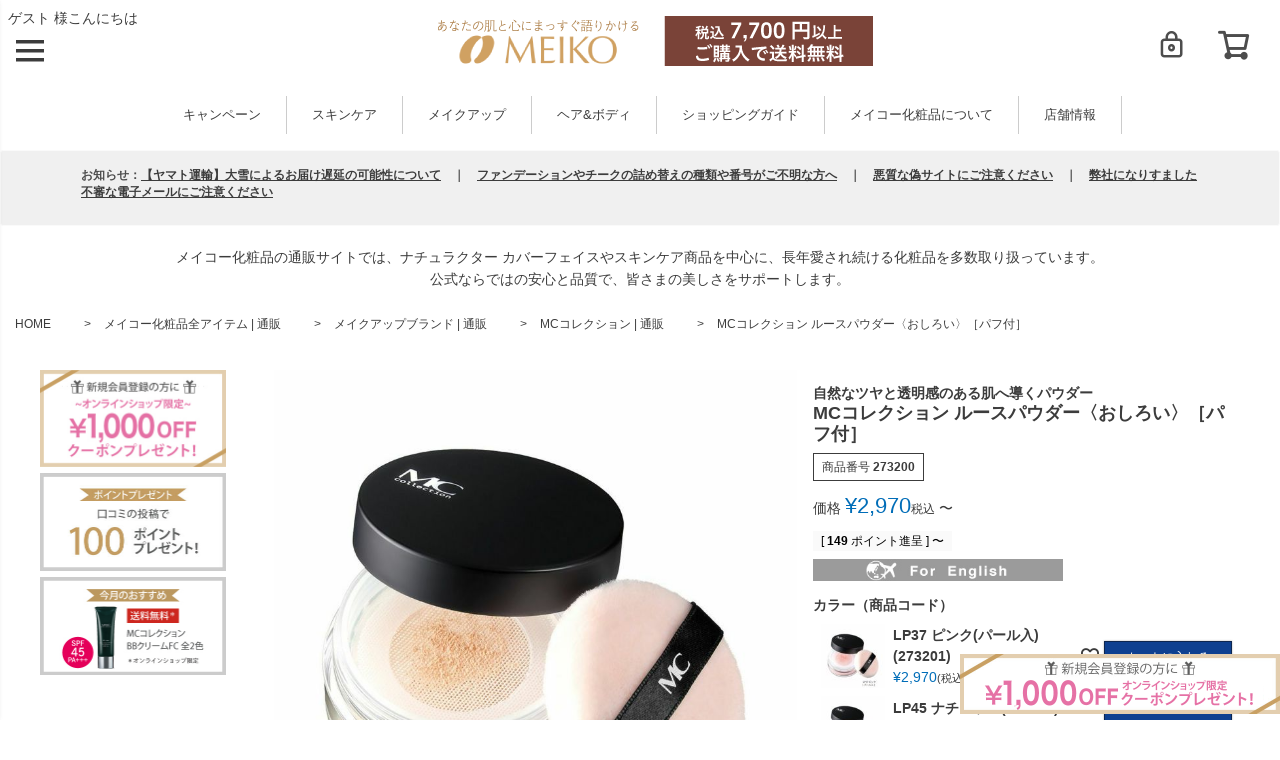

--- FILE ---
content_type: text/html;charset=UTF-8
request_url: https://www.meikocosmetics.co.jp/c/item/273200
body_size: 26322
content:
<!DOCTYPE html>
<html lang="ja"><head>
  <meta charset="UTF-8">
  
  <title>MCコレクション ルースパウダー〈おしろい〉［パフ付］ | フェイスパウダー 通販 | メイコー化粧品オンラインショップ</title>
  <meta name="viewport" content="width=device-width">


    <meta name="description" content="MCコレクション ルースパウダー〈おしろい〉［パフ付］ MCコレクション  |  通販 メイコー化粧品オンラインショップ">
    <meta name="keywords" content="MCコレクション ルースパウダー〈おしろい〉［パフ付］,MCコレクション  |  通販,メイコー化粧品オンラインショップ">
  
  <link rel="stylesheet" href="https://meikoshop.itembox.design/system/fs_style.css?t=20251118042550">
  <link rel="stylesheet" href="https://meikoshop.itembox.design/generate/theme1/fs_theme.css?t=20260109101553">
  <link rel="stylesheet" href="https://meikoshop.itembox.design/generate/theme1/fs_original.css?t=20260109101553">
  
  <link rel="canonical" href="https://www.meikocosmetics.co.jp/c/item/b_makeup/mc/273200">
  
  
  
  
  <script>
    window._FS=window._FS||{};_FS.val={"tiktok":{"enabled":false,"pixelCode":null},"recaptcha":{"enabled":false,"siteKey":null},"clientInfo":{"memberId":"guest","fullName":"ゲスト","lastName":"","firstName":"ゲスト","nickName":"ゲスト","stageId":"","stageName":"","subscribedToNewsletter":"false","loggedIn":"false","totalPoints":"","activePoints":"","pendingPoints":"","purchasePointExpiration":"","specialPointExpiration":"","specialPoints":"","pointRate":"","companyName":"","membershipCardNo":"","wishlist":"","prefecture":""},"enhancedEC":{"ga4Dimensions":{"userScope":{"stage":"{@ member.stage_order @}","login":"{@ member.logged_in @}"}},"amazonCheckoutName":"Amazon Pay","measurementId":"G-0TCYTMTDMM","trackingId":"G-0TCYTMTDMM","dimensions":{"dimension1":{"key":"log","value":"{@ member.logged_in @}"},"dimension2":{"key":"mem","value":"{@ member.stage_order @}"}}},"shopKey":"meikoshop","device":"PC","productType":"1","cart":{"stayOnPage":true}};
  </script>
  
  <script src="/shop/js/webstore-nr.js?t=20251118042550"></script>
  <script src="/shop/js/webstore-vg.js?t=20251118042550"></script>
  
    <script src="//r2.future-shop.jp/fs.meikoshop/pc/recommend.js"></script>
  
  
  
  
    <meta property="og:title" content="MCコレクション ルースパウダー〈おしろい〉［パフ付］ | フェイスパウダー 通販 | メイコー化粧品オンラインショップ">
    <meta property="og:type" content="og:product">
    <meta property="og:url" content="https://www.meikocosmetics.co.jp/c/item/273200">
    <meta property="og:image" content="https://meikoshop.itembox.design/product/001/000000000148/000000000148-01-l.jpg?t&#x3D;20260121172256">
    <meta property="og:site_name" content="メイコー化粧品オンラインショップ">
    <meta property="og:description" content="MCコレクション ルースパウダー〈おしろい〉［パフ付］ MCコレクション  |  通販 メイコー化粧品オンラインショップ">
    <meta property="product:price:amount" content="2970">
    <meta property="product:price:currency" content="JPY">
    <meta property="product:product_link" content="https://www.meikocosmetics.co.jp/c/item/273200">
  
  
  
  
  
    <script type="text/javascript" >
      document.addEventListener('DOMContentLoaded', function() {
        _FS.CMATag('{"fs_member_id":"{@ member.id @}","fs_page_kind":"product","fs_product_url":"273200"}')
      })
    </script>
  
  
  <!-- **OGPタグ（フリーパーツ）↓↓ -->
<!-- 
<meta property="og:title" content="MCコレクション ルースパウダー〈おしろい〉［パフ付］ | フェイスパウダー 通販 | メイコー化粧品オンラインショップ">
<meta property="og:type" content="">
<meta property="og:url" content="https://www.meikocosmetics.co.jp/c/item/273200">
<meta property="og:image" content="https://meikoshop.itembox.design/item/750x430_medicinalallin.jpg">
<meta property="og:site_name" content="メイコー化粧品オンラインショップ">
<meta property="og:description" content="MCコレクション ルースパウダー〈おしろい〉［パフ付］ MCコレクション  |  通販 メイコー化粧品オンラインショップ">
-->
<!-- **OGPタグ（フリーパーツ）↑↑ -->

<script async src="https://www.googletagmanager.com/gtag/js?id=G-0TCYTMTDMM"></script>

<script><!--
_FS.setTrackingTag('%3C%21--+Google+Tag+Manager+--%3E%0A%3Cscript%3E%28function%28w%2Cd%2Cs%2Cl%2Ci%29%7Bw%5Bl%5D%3Dw%5Bl%5D%7C%7C%5B%5D%3Bw%5Bl%5D.push%28%7B%27gtm.start%27%3A%0Anew+Date%28%29.getTime%28%29%2Cevent%3A%27gtm.js%27%7D%29%3Bvar+f%3Dd.getElementsByTagName%28s%29%5B0%5D%2C%0Aj%3Dd.createElement%28s%29%2Cdl%3Dl%21%3D%27dataLayer%27%3F%27%26l%3D%27%2Bl%3A%27%27%3Bj.async%3Dtrue%3Bj.src%3D%0A%27https%3A%2F%2Fwww.googletagmanager.com%2Fgtm.js%3Fid%3D%27%2Bi%2Bdl%3Bf.parentNode.insertBefore%28j%2Cf%29%3B%0A%7D%29%28window%2Cdocument%2C%27script%27%2C%27dataLayer%27%2C%27GTM-T93SDQH%27%29%3B%3C%2Fscript%3E%0A%3C%21--+End+Google+Tag+Manager+--%3E%0A%3Cscript%3E%0Aif+%28%21window.afblpcvLpConf%29+%7B%0A++window.afblpcvLpConf+%3D+%5B%5D%3B%0A%7D%0Awindow.afblpcvLpConf.push%28%7B%0A++siteId%3A+%22528bb173%22%0A%7D%29%3B%0A%3C%2Fscript%3E%0A%3Cscript+src%3D%22https%3A%2F%2Ft.afi-b.com%2Fjslib%2Flpcv.js%3Fcid%3D528bb173%26pid%3D76854L%22+async%3D%22async%22%3E%3C%2Fscript%3E%0A%3Cscript%3E%0Aif+%28%21window.afblpcvLpConf%29+%7B%0A++window.afblpcvLpConf+%3D+%5B%5D%3B%0A%7D%0Awindow.afblpcvLpConf.push%28%7B%0A++siteId%3A+%22528bb173%22%0A%7D%29%3B%0A%3C%2Fscript%3E%0A%3Cscript+src%3D%22https%3A%2F%2Ft.afi-b.com%2Fjslib%2Flpcv.js%3Fcid%3D528bb173%26pid%3Dl6861A%22+async%3D%22async%22%3E%3C%2Fscript%3E%0A%3Cscript+src%3D%22%2F%2Fstatics.a8.net%2Fa8sales%2Fa8sales.js%22%3E%3C%2Fscript%3E%0A%3Cscript+src%3D%22%2F%2Fstatics.a8.net%2Fa8sales%2Fa8crossDomain.js+%22%3E%3C%2Fscript%3E');
--></script>
</head>
<body class="fs-body-product fs-body-product-273200" id="fs_ProductDetails">
<script><!--
_FS.setTrackingTag('%3C%21--+Google+Tag+Manager+%28noscript%29+--%3E%0A%3Cnoscript%3E%3Ciframe+src%3D%22https%3A%2F%2Fwww.googletagmanager.com%2Fns.html%3Fid%3DGTM-T93SDQH%22%0Aheight%3D%220%22+width%3D%220%22+style%3D%22display%3Anone%3Bvisibility%3Ahidden%22%3E%3C%2Fiframe%3E%3C%2Fnoscript%3E%0A%3C%21--+End+Google+Tag+Manager+%28noscript%29+--%3E');
--></script>
<div class="fs-l-page">
<div class="fs-l-header">
<div class="fs-l-header__contents">
<div class="fs-l-header__leftContainer">
<!-- **ウェルカムメッセージ（フリーパーツ ）↓↓ -->
<div class="fs-l-header__welcomeMsg fs-clientInfo">
  <div class="fs-p-welcomeMsg">{@ member.last_name @} {@ member.first_name @} 様こんにちは</div>
  <div class="fs-p-memberInfo is-loggedIn--{@ member.logged_in @}">
    <span class="fs-p-memberInfo__stage is-staged--{@ member.stage_no @}">{@ member.stage_name @}会員</span>
    <span class="fs-p-memberInfo__points">{@ member.active_points @}ポイント</span>
  </div>
</div>
<!-- **ウェルカムメッセージ（フリーパーツ ）↑↑ -->
<!-- **ドロワーメニューアイコン（フリーパーツ）↓↓ -->
<div class="fs-l-header__drawerOpener">
  <label for="fs_p_ctrlDrawer" class="fs-p-drawerButton fs-p-drawerButton--open">
    <i class="fs-p-drawerButton__icon fs-icon--navCtrl"></i>
    <!--span class="fs-p-drawerButton__label">menu</span-->
  </label>
</div>
<!-- **ドロワーメニューアイコン（フリーパーツ）↑↑ -->
</div>
<!-- **ECサイトロゴ（フリーパーツ）↓↓ -->
<div class="fs-l-header__logo">
  <div class="fs-p-logo">
    <a href="https://www.meikocosmetics.co.jp/"><img src="https://meikoshop.itembox.design/item/MEIKOlogo_20240806re.png?t=20260122162805" alt="メイコー化粧品オンラインショップ" class="fs-p-logo__image"></a>
    <!--p class="fs-p-logo__lead">メイコー化粧品オンラインショップ</p-->
  </div>
</div>
<!-- **ECサイトロゴ（フリーパーツ）↑↑ -->
<!--法人割用ロゴ 初期表示-->		
<style type="text/css">
.fs-l-header__logo-houjin {
	display: none;
    -ms-grid-row: 1;
    grid-row: 1;
    -ms-grid-column: 2;
    grid-column: 2;
}
.fs-p-logo-houjin {
    display: none;
    flex-direction: column;
    align-items: center;
    justify-content: center;
    padding: 8px;
}
@media screen and (min-width: 768px){
.fs-p-logo-houjin__image {
    max-height: 100%;
}
.fs-p-logo-houjin__image {
    max-height: 48px;
    min-height: 1px;
}
}
@media screen and (max-width: 468px){
.fs-p-logo-houjin__image {
    max-height: 30px;
}
}
</style>	
<!--法人割用ロゴ-->	
<div class="fs-l-header__logo-houjin">
  <div class="fs-p-logo-houjin">
    <a href="https://www.meikocosmetics.co.jp/c/houjin"><img src="https://meikoshop.itembox.design/item/logo.png" alt="メイコー化粧品オンラインショップ" class="fs-p-logo-houjin__image"></a>
   
  </div>
</div>	
 <!--法人割用ロゴ-->
<!--社員割用ロゴ 初期表示-->		
<style type="text/css">
.fs-l-header__logo-meiko-d {
	display: none;
    -ms-grid-row: 1;
    grid-row: 1;
    -ms-grid-column: 2;
    grid-column: 2;
}
.fs-p-logo-meiko-d {
    display: none;
    flex-direction: column;
    align-items: center;
    justify-content: center;
    padding: 8px;
}
@media screen and (min-width: 768px){
.fs-p-logo-meiko-d__image {
    max-height: 100%;
}
.fs-p-logo-meiko-d__image {
    max-height: 48px;
    min-height: 1px;
}
}
@media screen and (max-width: 468px){
.fs-p-logo-meiko-d__image {
    max-height: 30px;
}
}
</style>	
<!--社員割用ロゴ-->	
<div class="fs-l-header__logo-meiko-d">
  <div class="fs-p-logo-meiko-d">
    <a href="https://www.meikocosmetics.co.jp/c/meiko-d"><img src="https://meikoshop.itembox.design/item/logo.png" alt="メイコー化粧品オンラインショップ" class="fs-p-logo-meiko-d__image"></a>
   
  </div>
</div>	
 <!--社員割用ロゴ-->
<div class="fs-l-header__utility">
  <nav class="fs-p-headerNavigation" id="fs_p_headerNavigation">
<div class="h_mp2">
<ul><li>
        <a href="/my/top" class="fs-p-headerNavigation__link"><i class="fs-icon--mypage"></i></a>
</li>
<li>
        <a href="/p/cart" class="fs-p-headerNavigation__viewCartButton fs-p-headerNavigation__link">
          <i class="fs-icon--cart"></i>
          <span class="fs-p-headerNavigation__viewCartButton__label"></span>
          <span class="fs-p-cartItemNumber fs-client-cart-count fs-clientInfo"></span>
        </a>
</li>
</ul>
</div>
  </nav>

</div>
</div>
<div class="g-nav">
<ul class="g-nav fs-pt-list fs-pt-list--noMarker">
<li class="fs-pt-list__item"><a class="fs-pt-list__link" href="https://www.meikocosmetics.co.jp/c/item/campaign">キャンペーン</a></li>
<li class="fs-pt-list__item"><a class="fs-pt-list__link" href="https://www.meikocosmetics.co.jp/c/item/skincare">スキンケア</a></li>
<li class="fs-pt-list__item"><a class="fs-pt-list__link" href="https://www.meikocosmetics.co.jp/c/item/make">メイクアップ</a></li>
<li class="fs-pt-list__item"><a class="fs-pt-list__link" href="https://www.meikocosmetics.co.jp/c/item/hair">ヘア&ボディ</a></li>
<li class="fs-pt-list__item"><a class="fs-pt-list__link" href="https://www.meikocosmetics.co.jp/f/procedureguide">ショッピングガイド</a></li>
<li class="fs-pt-list__item"><a class="fs-pt-list__link" href="https://www.meikocosmetics.co.jp/company/">メイコー化粧品について</a></li>
<li class="fs-pt-list__item"><a class="fs-pt-list__link" href="https://www.meikocosmetics.co.jp/f/store">店舗情報</a></li>
</ul>

</div>
<!-- **ヘッダーナビゲーション（フリーパーツ）↓↓ 
<div class="fs-p-headerNavBar">
  <nav class="fs-p-headerNavigation" id="fs_p_headerNavigation">
    <ul class="fs-p-headerNavigation__list">
      <li class="fs-p-headerNavigation__listItem">
        <a href="#" class="fs-p-headerNavigation__link"><i class="fs-icon--newProduct"></i>新着商品</a>
      </li>
      <li class="fs-p-headerNavigation__listItem">
        <a href="https://www.meikocosmetics.co.jp/c/item" class="fs-p-headerNavigation__link"><i class="fs-icon--productList"></i>商品一覧</a>
      </li>
      <li class="fs-p-headerNavigation__listItem">
        <a href="https://www.meikocosmetics.co.jp/my/wishlist" class="fs-p-headerNavigation__link"><i class="fs-icon--heartOutline"></i>お気に入り</a>
      </li>
      <li class="fs-p-headerNavigation__listItem">
        <a href="https://www.meikocosmetics.co.jp/my/top" class="fs-p-headerNavigation__link"><i class="fs-icon--mypage"></i>マイページ</a>
      </li>
      <li class="fs-p-headerNavigation__listItem">
        <a href="https://www.meikocosmetics.co.jp/p/cart" class="fs-p-headerNavigation__viewCartButton fs-p-headerNavigation__link">
          <i class="fs-icon--cart"></i>
          <span class="fs-p-headerNavigation__viewCartButton__label">カート</span>
          <span class="fs-p-cartItemNumber fs-client-cart-count fs-clientInfo"></span>
        </a>
      </li>
    </ul>
    <div class="fs-p-headerNavigation__search fs-p-searchForm">
      <form action="https://www.meikocosmetics.co.jp/p/search" method="get">
        <span class="fs-p-searchForm__inputGroup fs-p-inputGroup">
          <input type="text" name="keyword" maxlength="1000" placeholder="キーワード検索" class="fs-p-searchForm__input fs-p-inputGroup__input">
          <button type="submit" class="fs-p-searchForm__button fs-p-inputGroup__button">検索</button>
        </span>
      </form>
    </div>
  </nav>
</div>
<script type="application/ld+json">
{
  "@context": "http://schema.org",
  "@type": "WebSite",
  "url": "https://www.meikocosmetics.co.jp",
  "potentialAction": {
    "@type": "SearchAction",
    "target": "https://www.meikocosmetics.co.jp/p/search?keyword={search_term_string}",
    "query-input": "required name=search_term_string"
  }
}
</script>
 **ヘッダーナビゲーション（フリーパーツ） ↑↑ -->

	<style type="text/css">	
div.fs-p-messageBoard{
	font-size: 0.85em;		
	}
@media only screen and (max-width:767px) {
div.fs-p-messageBoard{
	font-size: 0.75em;		
	}
fs-p-messageBoard__content{
	font-size: 0.7rem;		
	}
	}

</style>
<!-- **サイト告知（フリーパーツ）↓↓ -->
<div class="fs-p-messageBoard">
  <strong class="fs-p-messageBoard__heading"><!--＜重要：サイトリニューアルに伴うお願い＞8/20以前よりご利用のお客様は、初回のご購入の前に必ずパスワードの再設定をお願いします。<div class="fs-p-messageBoard__content"><a href="https://www.meikocosmetics.co.jp/p/forgot-password" target="_top"><u>＞＞パスワード再設定はこちら</u></a>　<a href="https://www.meikocosmetics.co.jp/f/renewal" target="_top"><u>＞＞リニューアルについてのご案内はこちら</u></a><br>-->
お知らせ：<a href="https://www.kuronekoyamato.co.jp/ytc/chien/chien_hp.html" target="_blank"><u>【ヤマト運輸】大雪によるお届け遅延の可能性について</u></a>　｜　<br class="sp"><!--a href="https://www.yamato-hd.co.jp/important/info_230710_1.html" target="_blank"><u>【ヤマト運輸】大雨の影響によるお届け遅延について</u></a>　｜　<br class="sp"--><!--a href="https://www.meikocosmetics.co.jp/f/nennmastunenshi" target="_top"><u>年末年始休業のお知らせ</u></a>　｜　<br class="sp"--><!--a href="https://www.meikocosmetics.co.jp/f/kakakukaitei2502" target="_top"><u>【重要】一部商品価格改定のお知らせ</u></a>　｜　<br class="sp"--><!--a href="https://www.meikocosmetics.co.jp/f/salefinish" target="_top"><u>販売終了商品のご案内</u>　｜　<br class="sp"--><a href="https://www.meikocosmetics.co.jp/f/refill_display" target="_top"><u>ファンデーションやチークの詰め替えの種類や番号がご不明な方へ</u></a>　｜　<br class="sp"><a href="https://www.meikocosmetics.co.jp/f/caution" target="_top"><u>悪質な偽サイトにご注意ください</u></a>　｜　<br class="sp"><a href="https://www.meikocosmetics.co.jp/f/caution2" target="_top"><u>弊社になりすました不審な電子メールにご注意ください</u></a>　
</strong></div>	
<!-- **サイト告知（フリーパーツ）↑↑ -->	
<h1 class="heading-h1">メイコー化粧品の通販サイトでは、ナチュラクター カバーフェイスやスキンケア商品を中心に、長年愛され続ける化粧品を多数取り扱っています。<br>
公式ならではの安心と品質で、皆さまの美しさをサポートします。
</h1>
</div>
<!--<script type="text/javascript" src="https://www.meikocosmetics.co.jp/js/selc.js"></script>-->


<SCRIPT language="JavaScript">
function Selc(Obj){
index_nub = Obj.selectedIndex; //選択された項目番号を取得する
msg="";
O_value=Obj.options[Obj.selectedIndex].value; //選択された項目の値を取得する
msg=msg+"" +"<p>"+O_value+"</p><br>";
document.getElementById("comt").innerHTML = msg;
}
//
</SCRIPT>
<!-- **パンくずリストパーツ （システムパーツ） ↓↓ -->
<nav class="fs-c-breadcrumb">
<ol class="fs-c-breadcrumb__list">
<li class="fs-c-breadcrumb__listItem">
<a href="/">HOME</a>
</li>
<li class="fs-c-breadcrumb__listItem">
<a href="/c/item">メイコー化粧品全アイテム  |  通販</a>
</li>
<li class="fs-c-breadcrumb__listItem">
<a href="/c/item/b_makeup">メイクアップブランド  |  通販</a>
</li>
<li class="fs-c-breadcrumb__listItem">
<a href="/c/item/b_makeup/mc">MCコレクション  |  通販</a>
</li>
<li class="fs-c-breadcrumb__listItem">
MCコレクション ルースパウダー〈おしろい〉［パフ付］
</li>
</ol>
</nav>
<!-- **パンくずリストパーツ （システムパーツ） ↑↑ -->
<main class="fs-l-main fs-l-product4"><div id="fs-page-error-container" class="fs-c-panelContainer">
  
  
</div>
<!-- **ドロワーメニュー制御用隠しチェックボックス（フリーパーツ） ↓↓ -->
<input type="checkbox" name="ctrlDrawer" value="" style="display:none;" id="fs_p_ctrlDrawer" class="fs-p-ctrlDrawer">
<!-- **ドロワーメニュー制御用隠しチェックボックス（フリーパーツ） ↑↑ -->
<aside class="fs-p-drawer fs-l-sideArea">
<div class="fs-p-drawer__buttonContainer">
  <label for="fs_p_ctrlDrawer" class="fs-p-drawer__button fs-p-drawerButton fs-p-drawerButton--close">
    <i class="fs-p-drawerButton__icon fs-icon--close"></i>
    <span class="fs-p-drawerButton__label">close</span>
  </label>
</div>
<!-- **ECサイトロゴ（フリーパーツ）↓↓ -->
<div class="fs-l-header__logo">
  <div class="fs-p-logo">
    <a href="https://www.meikocosmetics.co.jp/"><img src="https://meikoshop.itembox.design/item/MEIKOlogo_20240806re.png?t=20260122162805" alt="メイコー化粧品オンラインショップ" class="fs-p-logo__image"></a>
    <!--p class="fs-p-logo__lead">メイコー化粧品オンラインショップ</p-->
  </div>
</div>
<!-- **ECサイトロゴ（フリーパーツ）↑↑ -->
<!-- **商品キーワード検索フォーム（フリーパーツ）↓↓ -->
<div class="fs-p-searchForm">
  <form action="/p/search" method="get">
    <span class="fs-p-searchForm__inputGroup fs-p-inputGroup">
      <input type="text" name="keyword" maxlength="1000" placeholder="キーワード検索" class="fs-p-searchForm__input fs-p-inputGroup__input">
      <button type="submit" class="fs-p-searchForm__button fs-p-inputGroup__button">検索</button>
    </span>
  </form>
</div>

<script type="application/ld+json">
{
  "@context": "http://schema.org",
  "@type": "WebSite",
  "url": "https://www.meikocosmetics.co.jp",
  "potentialAction": {
    "@type": "SearchAction",
    "target": "https://www.meikocosmetics.co.jp/p/search?keyword={search_term_string}",
    "query-input": "required name=search_term_string"
  }
}
</script>
<!-- **商品キーワード検索フォーム（フリーパーツ）↑↑ -->
<!-- **ドロワーメニュー上部 （フリーパーツ） ↓↓ -->
<div class="fs-clientInfo">
  <div class="fs-p-drawer__welcomeMsg">
    <div class="fs-p-welcomeMsg">{@ member.last_name @} {@ member.first_name @} 様こんにちは</div>
    <div class="fs-p-memberInfo is-loggedIn--{@ member.logged_in @}">
      <!-- <span class="fs-p-memberInfo__rank">{@ member.stage_name @}会員</span> -->
      <span class="fs-p-memberInfo__points">{@ member.active_points @}ポイント</span>
    </div>
  </div>
  <div class="fs-p-drawer__loginLogout">
    <a href="/p/logout" class="fs-p-drawer__loginLogout__logout is-loggedIn--{@ member.logged_in @}">ログアウト</a>
    <a href="/p/login" class="fs-p-drawer__loginLogout__login is-loggedIn--{@ member.logged_in @}">ログイン</a>
  </div>
</div>
<!-- **ドロワーメニュー上部 （フリーパーツ）↑↑ -->
<div class="d_c_nav2">
<h2 class="fs-p-heading--lv2">カテゴリーから探す</h2>
<input id="acd-check1" class="acd-check" type="checkbox">
<label class="acd-label" for="acd-check1"><img src="https://meikoshop.itembox.design/item/icon_c_1.png"><a href="/c/item/skincare">スキンケア</a></label>
<div class="acd-content icon_c_1">
    <p><img src="https://meikoshop.itembox.design/item/icon_c_s_1.png">
<a href="/c/item/skincare/cleansing">クレンジング</a></p>
    <p><img src="https://meikoshop.itembox.design/item/icon_c_s_2.png"><a href="/c/item/skincare/wash">洗顔</a></p>
    <p><img src="https://meikoshop.itembox.design/item/icon_c_s_3.png"><a href="/c/item/skincare/lotion">化粧水</a></p>
    <p><img src="https://meikoshop.itembox.design/item/icon_c_s_4.png"><a href="/c/item/skincare/milk">乳液</a></p>
    <p><img src="https://meikoshop.itembox.design/item/icon_c_s_5.png"><a href="/c/item/skincare/cream">クリーム</a></p>
    <p><img src="https://meikoshop.itembox.design/item/icon_c_s_6.png"><a href="/c/item/skincare/essence">美容液</a></p>
    <p><img src="https://meikoshop.itembox.design/item/icon_c_s_7re.png"><a href="/c/item/skincare/allin">オールインワン</a></p>
    <p><img src="https://meikoshop.itembox.design/item/icon_c_s_8.png"><a href="/c/item/skincare/special">スペシャルケア</a></p>
    <p><img src="https://meikoshop.itembox.design/item/icon_c_s_12.png"><a href="/c/item/skincare/lipcare">リップケア</a></p>
    <p><img src="https://meikoshop.itembox.design/item/icon_c_s_9.png"><a href="/c/item/skincare/oil">オイル</a></p>
    <p><img src="https://meikoshop.itembox.design/item/icon_c_s_10.png"><a href="/c/item/skincare/uv">日やけ止め</a></p>
</div>
<input id="acd-check2" class="acd-check" type="checkbox">
<label class="acd-label" for="acd-check2"><img src="https://meikoshop.itembox.design/item/icon_c_2.png"><a href="/c/item/make">メイクアップ</a></label>
<div class="acd-content icon_c_2">
    <p><img src="https://meikoshop.itembox.design/item/icon_c_m_11.png"><a href="/c/item/make/basemake/bb">BBクリーム</a></p>
    <p><img src="https://meikoshop.itembox.design/item/icon_c_m_2.png"><a href="/c/item/make/basemake/base">化粧下地・コンシーラー</a></p>
    <p><img src="https://meikoshop.itembox.design/item/icon_c_m_15.jpg"><a href="/c/item/make/basemake/foundation">ファンデーション</a></p>
<p><img src="https://meikoshop.itembox.design/item/icon_c_m_3.png"><a href="/c/item/make/basemake/powder">仕上げ用パウダー</a></p>
    <p><img src="https://meikoshop.itembox.design/item/icon_c_m_4.png"><a href="/c/item/make/pointmake/eye">アイブロウ・アイライナー</a></p>
    <p><img src="https://meikoshop.itembox.design/item/icon_c_m_6.png"><a href="/c/item/make/pointmake/cheek">アイシャドウ・チーク</a></p>
    <p><img src="https://meikoshop.itembox.design/item/icon_c_m_7.png"><a href="/c/item/make/pointmake/lip/">口紅</a></p>
    <p><img src="https://meikoshop.itembox.design/item/icon_c_m_8.png"><a href="/c/item/make/nail">ネイル・ネイルケア</a></p>
    <p><img src="https://meikoshop.itembox.design/item/icon_c_m_9.png"><a href="/c/item/make/goods">化粧小物</a></p>
 <p><img src="https://meikoshop.itembox.design/item/icon_c_s_11_re.png"><a href="/c/item/set">お得なセット商品</a></p>
</div>

<input id="acd-check3" class="acd-check" type="checkbox">
<label class="acd-label" for="acd-check3"><img src="https://meikoshop.itembox.design/item/icon_c_3.png"><a href="/c/item/hair">ヘアケア・ボディケア</a></label>
<div class="acd-content icon_c_3">
    <p><img src="https://meikoshop.itembox.design/item/icon_c_m_12re.png"><a href="/c/item/hair/shampoo">シャンプー・トリートメント</a></p>
    <p><img src="https://meikoshop.itembox.design/item/icon_c_h_2.png"><a href="/c/item/hair/styling">スタイリング</a></p>
    <p><img src="https://meikoshop.itembox.design/item/icon_c_h_3.png"><a href="/c/item/hair/haircacre">育毛剤
</a></p>
    <p><img src="https://meikoshop.itembox.design/item/icon_c_h_4.png"><a href="/c/item/hair/hairfoundation">ヘアファンデーション
</a></p>
    <p><img src="https://meikoshop.itembox.design/item/icon_c_3.png"><a href="/c/item/hair/body">ボディケア
</a></p>
</div>

<input id="acd-check4" class="acd-check" type="checkbox">
<label class="acd-label" for="acd-check4"><img src="https://meikoshop.itembox.design/item/icon_c_m_13.png"><a href="/c/item/others">雑貨</a></label>
<div class="acd-content icon_c_4">
    <p><img src="https://meikoshop.itembox.design/item/icon_c_m_13.png"><a href="/c/item/others/cleansingtowel">クレンジングタオル</a></p>
<p><img src="https://meikoshop.itembox.design/item/icon_c_m_14.png"><a href="/c/item/others">ラッピング・その他</a></p>
</div>


<!--input id="acd-check4" class="acd-check" type="checkbox">
<label class="acd-label" for="acd-check4"><img src="https://meikoshop.itembox.design/item/icon_c_4.png"><a href="/c/item/supplem">栄養補助食品</a></label-->


</div>

<div class="d_c_nav2">
<h2 class="fs-p-heading--lv2">お悩み・目的から探す</h2>
<input id="acd-check5" class="acd-check" type="checkbox">
<label class="acd-label" for="acd-check5"><img src="https://meikoshop.itembox.design/item/icon_o_01.jpg">お悩み・目的</label>
<div class="acd-content icon_c_1">
    <p><a href="/c/item/whitening">美白・シミ・そばかす</a></p>
    <p><a href="/c/item/pores">毛穴</a></p>
	<p><a href="/c/item/aging">エイジングケア</a></p>
	<p><a href="/c/item/acne">アクネ</a></p>
	<p><a href="/c/item/wrinkle">シワ改善</a></p>
	<p><a href="/c/item/freeshipping">送料無料</a></p>
	<p><a href="/c/item/mensmake">メンズメイク</a></p>
	<p><a href="/c/item/UV">UVケア</a></p>
	<p><a href="/c/item/stain">シミ隠し</a></p>
	<p><a href="/c/item/redface">赤ら顔</a></p>
	<p><a href="/c/item/topic">話題の商品</a></p>
	<p><a href="/c/item/tintlip">ティントリップ</a></p>
	<p><a href="/c/item/grayhair">白髪かくし</a></p>
</div>
</div>

<div class="d_c_nav2">
<h2 class="fs-p-heading--lv2">ブランドから探す</h2>
<input id="acd-check6" class="acd-check" type="checkbox">
<label class="acd-label" for="acd-check6"><img src="https://meikoshop.itembox.design/item/icon_c_b_1.png"><a href="/c/item/b_skincare">スキンケアブランド</a></label>
<div class="acd-content icon_c_1">
    <p><img src="https://meikoshop.itembox.design/item/icon_c_b_1.png">
<a href="/c/item/b_skincare/vewhi">バイタルエナジーホワイトニングCプラス</a></p>
    <p><img src="https://meikoshop.itembox.design/item/icon_c_b_2.png"><a href="/c/item/b_skincare/ve">バイタルエナジー</a></p>
    <p><img src="https://meikoshop.itembox.design/item/icon_c_b_3.png"><a href="/c/item/b_skincare/ocex">オクタード</a></p>
    <p><img src="https://meikoshop.itembox.design/item/icon_c_b_4.png"><a href="/c/item/b_skincare/nrskin">ナチュラクター</a></p>
    <p><img src="https://meikoshop.itembox.design/item/icon_c_b_5.png"><a href="/c/item/b_skincare/rr">リバイバルローズ</a></p>
    <p><img src="https://meikoshop.itembox.design/item/icon_c_b_6.png"><a href="/c/item/b_skincare/szus">セルザードUS</a></p>
    <!--p><img src="https://meikoshop.itembox.design/item/icon_c_b_7re.png"><a href="/c/item/b_skincare/szwhi">セルザードホワイト</a></p-->
    <p><img src="https://meikoshop.itembox.design/item/icon_c_b_19.png"><a href="/c/item/b_skincare/hc">ハイケアー</a></p>
    <p><img src="https://meikoshop.itembox.design/item/icon_c_b_9re.png"><a href="/c/item/b_skincare/ul">アーブライフ</a></p>
    <p><img src="https://meikoshop.itembox.design/item/icon_c_b_10.png"><a href="/c/item/b_skincare/pg">フィトグラム</a></p>
<p><img src="https://meikoshop.itembox.design/item/icon_c_b_18.png"><a href="/c/item/b_skincare/meiko">メイコー</a></p>
<p><img src="https://meikoshop.itembox.design/item/icon_c_b_20.jpg"><a href="https://www.meikocosmetics.co.jp/c/item/Beakers">ビーカーズ</a></p>
<p><img src="https://meikoshop.itembox.design/item/icon_c_b_22.jpg"><a href="https://www.meikocosmetics.co.jp/c/item/LANA">LANA</a></p>
</div>
<input id="acd-check7" class="acd-check" type="checkbox">
<label class="acd-label" for="acd-check7"><img src="https://meikoshop.itembox.design/item/icon_c_b_2.png"><a href="/c/item/b_makeup">メイクアップブランド</a></label>
<div class="acd-content icon_c_2">
    <p><img src="https://meikoshop.itembox.design/item/icon_c_b_11.png"><a href="/c/item/b_makeup/mc">MCコレクション</a></p>
    <p><img src="https://meikoshop.itembox.design/item/icon_c_b_12.png"><a href="/c/item/b_makeup/szmake">セルザード</a></p>
    <p><img src="https://meikoshop.itembox.design/item/icon_c_b_13.png"><a href="/c/item/b_makeup/ocmake">オクタード</a></p>
    <p><img src="https://meikoshop.itembox.design/item/icon_c_b_14.png"><a href="/c/item/b_makeup/nrmake">ナチュラクター</a></p>
    <p><img src="https://meikoshop.itembox.design/item/icon_c_b_15.png"><a href="/c/item/b_makeup/tf">テニファー</a></p>
    <p><img src="https://meikoshop.itembox.design/item/icon_c_b_16.png"><a href="/c/item/b_makeup/sd">セダ</a></p>
</div>

<input id="acd-check8" class="acd-check" type="checkbox">
<label class="acd-label" for="acd-check8"><img src="https://meikoshop.itembox.design/item/icon_c_b_10.png"><a href="/c/item/b_skincare/pg">メンズブランド</a></label>
<div class="acd-content icon_c_3">
    <p><img src="https://meikoshop.itembox.design/item/icon_c_b_10.png"><a href="/c/item/b_skincare/pg">フィトグラム</a></p>
<p><img src="https://meikoshop.itembox.design/item/icon_c_b_21.jpg"><a href="https://www.meikocosmetics.co.jp/c/item/SIBOLEY">シボレー</a></p>
</div>

<!--input id="acd-check7" class="acd-check" type="checkbox">
<label class="acd-label" for="acd-check7"><img src="https://meikoshop.itembox.design/item/icon_c_3.png"><a href="/c/item/b_other">その他ブランド</a></label-->
<!--div class="acd-content icon_c_3">
    <p><img src="https://meikoshop.itembox.design/item/icon_c_b_17.png"><a href="/c/item/b_other/meikolabo">メイコーラボ</a></p>
</div-->


</div>

<ul class="g_nav_c fs-pt-list fs-pt-list--noMarker">
<li class="fs-pt-list__item"><a class="fs-pt-list__link" href="/c/item/campaign">キャンペーン</a></li>
<li class="fs-pt-list__item"><a class="fs-pt-list__link" href="https://www.meikocosmetics.co.jp/f/review">口コミ投稿<br>100ポイントプレゼント</a></li>
<li class="fs-pt-list__item"><a class="fs-pt-list__link" href="https://www.meikocosmetics.co.jp/c/catalog/cl2601">カタログ請求</a></li>
<li class="fs-pt-list__item"><a class="fs-pt-list__link" href="https://www.meikocosmetics.co.jp/c/subsc">定期購入</a></li>
<li class="fs-pt-list__item"><a class="fs-pt-list__link" href="https://www.meikocosmetics.co.jp/en/" target="_blank" rel="noopener noreferrer">Overseas</a></li>
<li class="fs-pt-list__item"><a class="fs-pt-list__link" href="https://www.meikocosmetics.co.jp/f/store">店舗情報</a></li>
<li class="fs-pt-list__item"><a class="fs-pt-list__link" href="https://www.meikocosmetics.co.jp/f/tieup">美粧協力</a></li>
<li class="fs-pt-list__item"><a class="fs-pt-list__link" href="https://www.meikocosmetics.co.jp/f/media">メディア情報</a></li>
<li class="fs-pt-list__item"><a class="fs-pt-list__link" href="https://www.meikocosmetics.co.jp/f/cosplaymakemovie">コスプレメイク</a></li>
<li class="fs-pt-list__item"><a class="fs-pt-list__link" href="https://www.meikocosmetics.co.jp/f/makemovie">メイク動画</a></li>
</ul>

<ul class="g_nav fs-pt-list fs-pt-list--noMarker">
<li class="fs-pt-list__item"><a class="fs-pt-list__link" href="https://www.meikocosmetics.co.jp/my/top">マイページ</a></li>
<li class="fs-pt-list__item"><a class="fs-pt-list__link" href="https://www.meikocosmetics.co.jp/f/procedureguide">ショッピングガイド</a></li>
<li class="fs-pt-list__item"><a class="fs-pt-list__link" href="https://www.meikocosmetics.co.jp/company/">メイコー化粧品とは</a></li>
<li class="fs-pt-list__item"><a class="fs-pt-list__link" href="https://www.meikocosmetics.co.jp/f/finish">生産終了のお知らせ</a></li>
<li class="fs-pt-list__item"><a class="fs-pt-list__link" href="https://www.meikocosmetics.co.jp/f/Inquiry" target="_blank" rel="noopener noreferrer">お問い合わせ</a></li>
<li class="fs-pt-list__item"><a class="fs-pt-list__link" href="https://www.meikocosmetics.co.jp/f/faq">FAQ(よくある質問)</a></li>
</ul>

</aside>
<div class="s_c_nav">
<a href="https://www.meikocosmetics.co.jp/f/nccoupon"><img src="https://meikoshop.itembox.design/item/new1000_re.jpg?t=20260122162805"></a>
<a href="https://www.meikocosmetics.co.jp/f/review"><img src="https://meikoshop.itembox.design/item/373x196_review.jpg?t=20260122162805"></a>
<a href="https://www.meikocosmetics.co.jp/c/item/362500"><img src="https://meikoshop.itembox.design/item/373x196_MCBBcream2601_2.jpg?t=20260122162805"></a>
<!--a href="https://www.meikocosmetics.co.jp/f/socks2601"><img src="https://meikoshop.itembox.design/item/373x196_socks2601re.jpg?t=20260122162805"></a-->

<h2 class="fs-p-heading--lv2">カテゴリーから探す</h2>
<input id="acd-check10" class="acd-check" type="checkbox">
<label class="acd-label" for="acd-check10"><img src="https://meikoshop.itembox.design/item/icon_c_1.png"><a href="https://www.meikocosmetics.co.jp/c/item/skincare">スキンケア</a></label>
<div class="acd-content icon_c_1">
    <p><img src="https://meikoshop.itembox.design/item/icon_c_s_1.png">
<a href="https://www.meikocosmetics.co.jp/c/item/skincare/cleansing">クレンジング</a></p>
    <p><img src="https://meikoshop.itembox.design/item/icon_c_s_2.png"><a href="https://www.meikocosmetics.co.jp/c/item/skincare/wash">洗顔</a></p>
    <p><img src="https://meikoshop.itembox.design/item/icon_c_s_3.png"><a href="https://www.meikocosmetics.co.jp/c/item/skincare/lotion">化粧水</a></p>
    <p><img src="https://meikoshop.itembox.design/item/icon_c_s_4.png"><a href="https://www.meikocosmetics.co.jp/c/item/skincare/milk">乳液</a></p>
    <p><img src="https://meikoshop.itembox.design/item/icon_c_s_5.png"><a href="https://www.meikocosmetics.co.jp/c/item/skincare/cream">クリーム</a></p>
    <p><img src="https://meikoshop.itembox.design/item/icon_c_s_6.png"><a href="https://www.meikocosmetics.co.jp/c/item/skincare/essence">美容液</a></p>
    <p><img src="https://meikoshop.itembox.design/item/icon_c_s_7re.png"><a href="https://www.meikocosmetics.co.jp/c/item/skincare/allin">オールインワン</a></p>
    <p><img src="https://meikoshop.itembox.design/item/icon_c_s_8.png"><a href="https://www.meikocosmetics.co.jp/c/item/skincare/special">スペシャルケア</a></p>
<p><img src="https://meikoshop.itembox.design/item/icon_c_s_12.png"><a href="https://www.meikocosmetics.co.jp/c/item/skincare/lipcare">リップケア</a></p>
    <p><img src="https://meikoshop.itembox.design/item/icon_c_s_9.png"><a href="https://www.meikocosmetics.co.jp/c/item/skincare/oil">オイル</a></p>
    <p><img src="https://meikoshop.itembox.design/item/icon_c_s_10.png"><a href="https://www.meikocosmetics.co.jp/c/item/skincare/uv">日やけ止め</a></p>
</div>
<input id="acd-check11" class="acd-check" type="checkbox">
<label class="acd-label" for="acd-check11"><img src="https://meikoshop.itembox.design/item/icon_c_2.png"><a href="https://www.meikocosmetics.co.jp/c/item/make">メイクアップ</a></label>
<div class="acd-content icon_c_2">
    <p><img src="https://meikoshop.itembox.design/item/icon_c_m_11.png"><a href="https://www.meikocosmetics.co.jp/c/item/make/basemake/bb">BBクリーム</a></p>
    <p><img src="https://meikoshop.itembox.design/item/icon_c_m_2.png"><a href="https://www.meikocosmetics.co.jp/c/item/make/basemake/base">化粧下地・コンシーラー</a></p>
    <p><img src="https://meikoshop.itembox.design/item/icon_c_m_15.jpg"><a href="https://www.meikocosmetics.co.jp/c/item/make/basemake/foundation">ファンデーション</a></p>
<p><img src="https://meikoshop.itembox.design/item/icon_c_m_3.png"><a href="https://www.meikocosmetics.co.jp/c/item/make/basemake/powder">仕上げ用パウダー</a></p>
    <p><img src="https://meikoshop.itembox.design/item/icon_c_m_4.png"><a href="https://www.meikocosmetics.co.jp/c/item/make/pointmake/eye">アイブロウ・アイライナー</a></p>
    <p><img src="https://meikoshop.itembox.design/item/icon_c_m_6.png"><a href="https://www.meikocosmetics.co.jp/c/item/make/pointmake/cheek">アイシャドウ・チーク</a></p>
    <p><img src="https://meikoshop.itembox.design/item/icon_c_m_7.png"><a href="https://www.meikocosmetics.co.jp/c/item/make/pointmake/lip/">口紅</a></p>
    <p><img src="https://meikoshop.itembox.design/item/icon_c_m_8.png"><a href="https://www.meikocosmetics.co.jp/c/item/make/nail">ネイル・ネイルケア</a></p>
    <p><img src="https://meikoshop.itembox.design/item/icon_c_m_9.png"><a href="https://www.meikocosmetics.co.jp/c/item/make/goods">化粧小物</a></p>
<p><img src="https://meikoshop.itembox.design/item/icon_c_s_11_re.png"><a href="https://www.meikocosmetics.co.jp/c/item/set">お得なセット商品</a></p>
</div>

<input id="acd-check12" class="acd-check" type="checkbox">
<label class="acd-label" for="acd-check12"><img src="https://meikoshop.itembox.design/item/icon_c_3.png"><a href="https://www.meikocosmetics.co.jp/c/item/hair">ヘア＆ボディ</a></label>
<div class="acd-content icon_c_3">
    <p><img src="https://meikoshop.itembox.design/item/icon_c_m_12re.png"><a href="https://www.meikocosmetics.co.jp/c/item/hair/shampoo">シャンプー・トリートメント</a></p>
    <p><img src="https://meikoshop.itembox.design/item/icon_c_h_2.png"><a href="https://www.meikocosmetics.co.jp/c/item/hair/styling">スタイリング</a></p>
    <p><img src="https://meikoshop.itembox.design/item/icon_c_h_3.png"><a href="https://www.meikocosmetics.co.jp/c/item/hair/haircacre">育毛剤・ヘアケア
</a></p>
    <p><img src="https://meikoshop.itembox.design/item/icon_c_h_4.png"><a href="https://www.meikocosmetics.co.jp/c/item/hair/hairfoundation">ヘアファンデーション
</a></p>
    <p><img src="https://meikoshop.itembox.design/item/icon_c_3.png"><a href="https://www.meikocosmetics.co.jp/c/item/hair/body">ボディケア
</a></p>
</div>

<input id="acd-check14" class="acd-check" type="checkbox">
<label class="acd-label" for="acd-check14"><img src="https://meikoshop.itembox.design/item/icon_c_m_13.png"><a href="https://www.meikocosmetics.co.jp/c/item/others">雑貨</a></label>
<div class="acd-content icon_c_5">
    <p><img src="https://meikoshop.itembox.design/item/icon_c_m_13.png"><a href="https://www.meikocosmetics.co.jp/c/item/others/cleansingtowel">クレンジングタオル</a></p>
<p><img src="https://meikoshop.itembox.design/item/icon_c_m_14.png"><a href="/c/item/others">ラッピング・その他</a></p>
</div>


<!--input id="acd-check13" class="acd-check" type="checkbox">
<label class="acd-label" for="acd-check13"><img src="https://meikoshop.itembox.design/item/icon_c_4.png"><a href="https://www.meikocosmetics.co.jp/c/item/supplement">栄養補助食品</a></label-->
	
	<h2 class="fs-p-heading--lv2">お悩み・目的から探す</h2>
<input id="acd-check15" class="acd-check" type="checkbox">
<label class="acd-label" for="acd-check15"><img src="https://meikoshop.itembox.design/item/icon_o_01.jpg">お悩み・目的</label>
<div class="acd-content icon_c_1">
    <p><a href="/c/item/whitening">美白・シミ・そばかす</a></p>
    <p><a href="/c/item/pores">毛穴</a></p>
	<p><a href="/c/item/aging">エイジングケア</a></p>
	<p><a href="/c/item/acne">アクネ</a></p>
	<p><a href="/c/item/wrinkle">シワ改善</a></p>
	<p><a href="/c/item/freeshipping">送料無料</a></p>
	<p><a href="/c/item/mensmake">メンズメイク</a></p>
	<p><a href="/c/item/UV">UVケア</a></p>
	<p><a href="/c/item/stain">シミ隠し</a></p>
	<p><a href="/c/item/redface">赤ら顔</a></p>
	<p><a href="/c/item/topic">話題の商品</a></p>
	<p><a href="/c/item/tintlip">ティントリップ</a></p>
	<p><a href="/c/item/grayhair">白髪かくし</a></p>
</div>
	
	

<h2 class="fs-p-heading--lv2">ブランドから探す</h2>
<input id="acd-check22" class="acd-check" type="checkbox">
<label class="acd-label" for="acd-check22"><img src="https://meikoshop.itembox.design/item/icon_c_b_1.png"><a href="https://www.meikocosmetics.co.jp/c/item/b_skincare">スキンケア</a></label>
<div class="acd-content icon_c_1">
    <p><img src="https://meikoshop.itembox.design/item/icon_c_b_1.png">
<a href="https://www.meikocosmetics.co.jp/c/item/b_skincare/vewhi">バイタルエナジーホワイトニングCプラス</a></p>
    <p><img src="https://meikoshop.itembox.design/item/icon_c_b_2.png"><a href="https://www.meikocosmetics.co.jp/c/item/b_skincare/ve">バイタルエナジー</a></p>
    <p><img src="https://meikoshop.itembox.design/item/icon_c_b_3.png"><a href="https://www.meikocosmetics.co.jp/c/item/b_skincare/ocex">オクタード</a></p>
    <p><img src="https://meikoshop.itembox.design/item/icon_c_b_4.png"><a href="https://www.meikocosmetics.co.jp/c/item/b_skincare/nrskin">ナチュラクター</a></p>
    <p><img src="https://meikoshop.itembox.design/item/icon_c_b_5.png"><a href="https://www.meikocosmetics.co.jp/c/item/b_skincare/rr">リバイバルローズ</a></p>
    <p><img src="https://meikoshop.itembox.design/item/icon_c_b_6.png"><a href="https://www.meikocosmetics.co.jp/c/item/b_skincare/szus">セルザードUS</a></p>
    <!--p><img src="https://meikoshop.itembox.design/item/icon_c_b_7re.png"><a href="https://www.meikocosmetics.co.jp/c/item/b_skincare/szwhi">セルザードホワイト</a></p-->
    <p><img src="https://meikoshop.itembox.design/item/icon_c_b_19.png"><a href="https://www.meikocosmetics.co.jp/c/item/b_skincare/hc">ハイケアー</a></p>
    <p><img src="https://meikoshop.itembox.design/item/icon_c_b_9re.png"><a href="https://www.meikocosmetics.co.jp/c/item/b_skincare/ul">アーブライフ</a></p>
    <p><img src="https://meikoshop.itembox.design/item/icon_c_b_10.png"><a href="https://www.meikocosmetics.co.jp/c/item/b_skincare/pg">フィトグラム</a></p>
<p><img src="https://meikoshop.itembox.design/item/icon_c_b_18.png"><a href="https://www.meikocosmetics.co.jp/c/item/b_skincare/meiko">メイコー</a></p>
<p><img src="https://meikoshop.itembox.design/item/icon_c_b_20.jpg"><a href="https://www.meikocosmetics.co.jp/c/item/Beakers">ビーカーズ</a></p>
<p><img src="https://meikoshop.itembox.design/item/icon_c_b_22.jpg"><a href="https://www.meikocosmetics.co.jp/c/item/LANA">LANA</a></p>
</div>
<input id="acd-check23" class="acd-check" type="checkbox">
<label class="acd-label" for="acd-check23"><img src="https://meikoshop.itembox.design/item/icon_c_2.png"><a href="https://www.meikocosmetics.co.jp/c/item/b_makeup">メイクアップ</a></label>
<div class="acd-content icon_c_2">
    <p><img src="https://meikoshop.itembox.design/item/icon_c_b_11_re.png"><a href="https://www.meikocosmetics.co.jp/c/item/b_makeup/mc">MCコレクション</a></p>
    <p><img src="https://meikoshop.itembox.design/item/icon_c_b_12.png"><a href="https://www.meikocosmetics.co.jp/c/item/b_makeup/szmake">セルザード</a></p>
    <p><img src="https://meikoshop.itembox.design/item/icon_c_b_13.png"><a href="https://www.meikocosmetics.co.jp/c/item/b_makeup/ocmake">オクタード</a></p>
    <p><img src="https://meikoshop.itembox.design/item/icon_c_b_14.png"><a href="https://www.meikocosmetics.co.jp/c/item/b_makeup/nrmake">ナチュラクター</a></p>
    <p><img src="https://meikoshop.itembox.design/item/icon_c_b_15.png"><a href="https://www.meikocosmetics.co.jp/c/item/b_makeup/tf">テニファー</a></p>
    <p><img src="https://meikoshop.itembox.design/item/icon_c_b_16.png"><a href="https://www.meikocosmetics.co.jp/c/item/b_makeup/sd">セダ</a></p>
</div>

<input id="acd-check24" class="acd-check" type="checkbox">
<label class="acd-label" for="acd-check24"><img src="https://meikoshop.itembox.design/item/icon_c_b_10.png"><a href="https://www.meikocosmetics.co.jp/c/item/b_skincare/pg">メンズブランド</a></label>
<div class="acd-content icon_c_3">
    <p><img src="https://meikoshop.itembox.design/item/icon_c_b_10.png"><a href="https://www.meikocosmetics.co.jp/c/item/b_skincare/pg">フィトグラム</a></p>
<p><img src="https://meikoshop.itembox.design/item/icon_c_b_21.jpg"><a href="https://www.meikocosmetics.co.jp/c/item/SIBOLEY">シボレー</a></p>
</div>

<!--input id="acd-check23" class="acd-check" type="checkbox">
<label class="acd-label" for="acd-check23"><img src="https://meikoshop.itembox.design/item/icon_c_3.png"><a href="https://www.meikocosmetics.co.jp/c/item/b_other">その他ブランド</a></label>
<div class="acd-content icon_c_3">
    <p><img src="https://meikoshop.itembox.design/item/icon_c_b_17.png"><a href="https://www.meikocosmetics.co.jp/c/item/b_other/meikolabo">メイコーラボ</a></p
</div>-->


<h2 class="fs-p-heading--lv2">営業カレンダー</h2>

<table border="0" cellpadding="2" cellspacing="1" bgcolor="#999999" width="">
<tr align="center" bgcolor="#FFFFFF">
<td colspan="7">2026年1月</td>
</tr>
<tr align="center" bgcolor="#E6D7C9">
<td>日</td>
<td>月</td>
<td>火</td>
<td>水</td>
<td>木</td>
<td>金</td>
<td>土</td>
</tr>
<tr align="center" bgcolor="#FFFFFF">
<td></td>
<td></td>
<td></td>
<td></td>
<td bgcolor="#FF9999">1</td>
<td bgcolor="#FF9999">2</td>
<td bgcolor="#FF9999">3</td>
</tr>
<tr align="center" bgcolor="#FFFFFF">
<td bgcolor="#FF9999">4</td>
<td>5</td>
<td>6</td>
<td>7</td>
<td>8</td>
<td>9</td>
<td bgcolor="#FF9999">10</td>
</tr>
<tr align="center" bgcolor="#FFFFFF">
<td bgcolor="#FF9999">11</td>
<td bgcolor="#FF9999">12</td>
<td>13</td>
<td>14</td>
<td>15</td>
<td>16</td>
<td bgcolor="#FF9999">17</td>
</tr>
<tr align="center" bgcolor="#FFFFFF">
<td bgcolor="#FF9999">18</td>
<td>19</td>
<td>20</td>
<td>21</td>
<td>22</td>
<td>23</td>
<td bgcolor="#FF9999">24</td>
</tr>
<tr align="center" bgcolor="#FFFFFF">
<td bgcolor="#FF9999">25</td>
<td>26</td>
<td>27</td>
<td>28</td>
<td>29</td>
<td>30</td>
<td bgcolor="#FF9999">31</td>
</tr>
</table>
<font color="#FF9999">■</font>が定休日です。














</div>

<section class="fs-l-pageMain"><!-- **商品詳細エリア（システムパーツグループ）↓↓ -->
<form id="fs_form">
<input type="hidden" name="productId" value="148">

<div class="fs-l-productLayout fs-system-product" data-product-id="148" data-vertical-variation-no="" data-horizontal-variation-no=""><div class="fs-l-productLayout__item fs-l-productLayout__item--1">
<!-- **商品画像パーツ（システムパーツ ）↓↓ -->
<div class="fs-c-productMainImage">
  
  <div class="fs-c-productMainImage__image">
    <img src="https://meikoshop.itembox.design/product/001/000000000148/000000000148-01-l.jpg?t&#x3D;20260121172256" alt="">
  </div>
  
  <div class="fs-c-productMainImage__expandButton fs-c-buttonContainer">
    <button type="button" class="fs-c-button--viewExtendedImage fs-c-button--plain">
<span class="fs-c-button__label">画像拡大</span>
</button>
  </div>
  <aside class="fs-c-productImageModal" style="display: none;">
    <div class="fs-c-productImageModal__inner">
      <span class="fs-c-productImageModal__close" role="button" aria-label="閉じる"></span>
      <div class="fs-c-productImageModal__contents">
        <div class="fs-c-productImageModalCarousel fs-c-slick">
          <div class="fs-c-productImageModalCarousel__track">
          
            <div>
              <figure class="fs-c-productImageModalCarousel__figure">
                
                <img data-lazy="https://meikoshop.itembox.design/product/001/000000000148/000000000148-01-xl.jpg?t&#x3D;20260121172256" alt="" src="https://meikoshop.itembox.design/item/src/loading.svg?t&#x3D;20260122162805" class="fs-c-productImageModalCarousel__figure__image">
              </figure>
            </div>
          
            <div>
              <figure class="fs-c-productImageModalCarousel__figure">
                
                <img data-lazy="https://meikoshop.itembox.design/product/001/000000000148/000000000148-02-xl.jpg?t&#x3D;20260121172256" alt="" src="https://meikoshop.itembox.design/item/src/loading.svg?t&#x3D;20260122162805" class="fs-c-productImageModalCarousel__figure__image">
              </figure>
            </div>
          
            <div>
              <figure class="fs-c-productImageModalCarousel__figure">
                
                <img data-lazy="https://meikoshop.itembox.design/product/001/000000000148/000000000148-03-xl.jpg?t&#x3D;20260121172256" alt="" src="https://meikoshop.itembox.design/item/src/loading.svg?t&#x3D;20260122162805" class="fs-c-productImageModalCarousel__figure__image">
              </figure>
            </div>
          
            <div>
              <figure class="fs-c-productImageModalCarousel__figure">
                
                <img data-lazy="https://meikoshop.itembox.design/product/001/000000000148/000000000148-04-xl.jpg?t&#x3D;20260121172256" alt="" src="https://meikoshop.itembox.design/item/src/loading.svg?t&#x3D;20260122162805" class="fs-c-productImageModalCarousel__figure__image">
              </figure>
            </div>
          
            <div>
              <figure class="fs-c-productImageModalCarousel__figure">
                
                <img data-lazy="https://meikoshop.itembox.design/product/001/000000000148/000000000148-05-xl.jpg?t&#x3D;20260121172256" alt="" src="https://meikoshop.itembox.design/item/src/loading.svg?t&#x3D;20260122162805" class="fs-c-productImageModalCarousel__figure__image">
              </figure>
            </div>
          
            <div>
              <figure class="fs-c-productImageModalCarousel__figure">
                
                <img data-lazy="https://meikoshop.itembox.design/product/001/000000000148/000000000148-06-xl.jpg?t&#x3D;20260121172256" alt="" src="https://meikoshop.itembox.design/item/src/loading.svg?t&#x3D;20260122162805" class="fs-c-productImageModalCarousel__figure__image">
              </figure>
            </div>
          
            <div>
              <figure class="fs-c-productImageModalCarousel__figure">
                
                <img data-lazy="https://meikoshop.itembox.design/product/001/000000000148/000000000148-07-xl.jpg?t&#x3D;20260121172256" alt="" src="https://meikoshop.itembox.design/item/src/loading.svg?t&#x3D;20260122162805" class="fs-c-productImageModalCarousel__figure__image">
              </figure>
            </div>
          
            <div>
              <figure class="fs-c-productImageModalCarousel__figure">
                
                <img data-lazy="https://meikoshop.itembox.design/product/001/000000000148/000000000148-08-xl.jpg?t&#x3D;20260121172256" alt="" src="https://meikoshop.itembox.design/item/src/loading.svg?t&#x3D;20260122162805" class="fs-c-productImageModalCarousel__figure__image">
              </figure>
            </div>
          
            <div>
              <figure class="fs-c-productImageModalCarousel__figure">
                
                <figcaption class="fs-c-productImageModalCarousel__figure__caption">LP37 ピンク(パール入)(273201)</figcaption>
                
                <img data-lazy="https://meikoshop.itembox.design/product/001/000000000148/000000000148-09-xl.jpg?t&#x3D;20260121172256" alt="" src="https://meikoshop.itembox.design/item/src/loading.svg?t&#x3D;20260122162805" class="fs-c-productImageModalCarousel__figure__image">
              </figure>
            </div>
          
            <div>
              <figure class="fs-c-productImageModalCarousel__figure">
                
                <figcaption class="fs-c-productImageModalCarousel__figure__caption">LP45 ナチュラル(273202)</figcaption>
                
                <img data-lazy="https://meikoshop.itembox.design/product/001/000000000148/000000000148-10-xl.jpg?t&#x3D;20260121172256" alt="" src="https://meikoshop.itembox.design/item/src/loading.svg?t&#x3D;20260122162805" class="fs-c-productImageModalCarousel__figure__image">
              </figure>
            </div>
          
            <div>
              <figure class="fs-c-productImageModalCarousel__figure">
                
                <figcaption class="fs-c-productImageModalCarousel__figure__caption">LP57 オークル(パール入)(273203)</figcaption>
                
                <img data-lazy="https://meikoshop.itembox.design/product/001/000000000148/000000000148-11-xl.jpg?t&#x3D;20260121172256" alt="" src="https://meikoshop.itembox.design/item/src/loading.svg?t&#x3D;20260122162805" class="fs-c-productImageModalCarousel__figure__image">
              </figure>
            </div>
          
            <div>
              <figure class="fs-c-productImageModalCarousel__figure">
                
                <figcaption class="fs-c-productImageModalCarousel__figure__caption">LP77 パープル(パール入)(273204)</figcaption>
                
                <img data-lazy="https://meikoshop.itembox.design/product/001/000000000148/000000000148-12-xl.jpg?t&#x3D;20260121172256" alt="" src="https://meikoshop.itembox.design/item/src/loading.svg?t&#x3D;20260122162805" class="fs-c-productImageModalCarousel__figure__image">
              </figure>
            </div>
          
            <div>
              <figure class="fs-c-productImageModalCarousel__figure">
                
                <figcaption class="fs-c-productImageModalCarousel__figure__caption">【10%OFF】LP37 ピンク(パール入) 2個セット (273201)</figcaption>
                
                <img data-lazy="https://meikoshop.itembox.design/product/001/000000000148/000000000148-13-xl.jpg?t&#x3D;20260121172256" alt="" src="https://meikoshop.itembox.design/item/src/loading.svg?t&#x3D;20260122162805" class="fs-c-productImageModalCarousel__figure__image">
              </figure>
            </div>
          
            <div>
              <figure class="fs-c-productImageModalCarousel__figure">
                
                <figcaption class="fs-c-productImageModalCarousel__figure__caption">【10%OFF】LP45 ナチュラル 2個セット (273202)</figcaption>
                
                <img data-lazy="https://meikoshop.itembox.design/product/001/000000000148/000000000148-14-xl.jpg?t&#x3D;20260121172256" alt="" src="https://meikoshop.itembox.design/item/src/loading.svg?t&#x3D;20260122162805" class="fs-c-productImageModalCarousel__figure__image">
              </figure>
            </div>
          
            <div>
              <figure class="fs-c-productImageModalCarousel__figure">
                
                <figcaption class="fs-c-productImageModalCarousel__figure__caption">【10%OFF】LP57 オークル(パール入) 2個セット (273203)</figcaption>
                
                <img data-lazy="https://meikoshop.itembox.design/product/001/000000000148/000000000148-15-xl.jpg?t&#x3D;20260121172256" alt="" src="https://meikoshop.itembox.design/item/src/loading.svg?t&#x3D;20260122162805" class="fs-c-productImageModalCarousel__figure__image">
              </figure>
            </div>
          
            <div>
              <figure class="fs-c-productImageModalCarousel__figure">
                
                <figcaption class="fs-c-productImageModalCarousel__figure__caption">【10%OFF】LP77 パープル(パール入) 2個セット (273204)</figcaption>
                
                <img data-lazy="https://meikoshop.itembox.design/product/001/000000000148/000000000148-16-xl.jpg?t&#x3D;20260121172256" alt="" src="https://meikoshop.itembox.design/item/src/loading.svg?t&#x3D;20260122162805" class="fs-c-productImageModalCarousel__figure__image">
              </figure>
            </div>
          
          </div>
        </div>
      </div>
    </div>
  </aside>
</div>
<div class="fs-c-productThumbnail">

  
    <figure class="fs-c-productThumbnail__image is-active">
      <img src="https://meikoshop.itembox.design/product/001/000000000148/000000000148-01-xs.jpg?t&#x3D;20260121172256" alt=""
        data-main-image-url="https://meikoshop.itembox.design/product/001/000000000148/000000000148-01-l.jpg?t&#x3D;20260121172256"
        data-main-image-alt=""
        
          data-vertical-variation-no=""
          data-variation-thumbnail="false"
          data-representative-variation="false"
       
        >
      
    </figure>
  

  
    <figure class="fs-c-productThumbnail__image">
      <img src="https://meikoshop.itembox.design/product/001/000000000148/000000000148-02-xs.jpg?t&#x3D;20260121172256" alt=""
        data-main-image-url="https://meikoshop.itembox.design/product/001/000000000148/000000000148-02-l.jpg?t&#x3D;20260121172256"
        data-main-image-alt=""
        
          data-vertical-variation-no=""
          data-variation-thumbnail="false"
          data-representative-variation="false"
       
        >
      
    </figure>
  

  
    <figure class="fs-c-productThumbnail__image">
      <img src="https://meikoshop.itembox.design/product/001/000000000148/000000000148-03-xs.jpg?t&#x3D;20260121172256" alt=""
        data-main-image-url="https://meikoshop.itembox.design/product/001/000000000148/000000000148-03-l.jpg?t&#x3D;20260121172256"
        data-main-image-alt=""
        
          data-vertical-variation-no=""
          data-variation-thumbnail="false"
          data-representative-variation="false"
       
        >
      
    </figure>
  

  
    <figure class="fs-c-productThumbnail__image">
      <img src="https://meikoshop.itembox.design/product/001/000000000148/000000000148-04-xs.jpg?t&#x3D;20260121172256" alt=""
        data-main-image-url="https://meikoshop.itembox.design/product/001/000000000148/000000000148-04-l.jpg?t&#x3D;20260121172256"
        data-main-image-alt=""
        
          data-vertical-variation-no=""
          data-variation-thumbnail="false"
          data-representative-variation="false"
       
        >
      
    </figure>
  

  
    <figure class="fs-c-productThumbnail__image">
      <img src="https://meikoshop.itembox.design/product/001/000000000148/000000000148-05-xs.jpg?t&#x3D;20260121172256" alt=""
        data-main-image-url="https://meikoshop.itembox.design/product/001/000000000148/000000000148-05-l.jpg?t&#x3D;20260121172256"
        data-main-image-alt=""
        
          data-vertical-variation-no=""
          data-variation-thumbnail="false"
          data-representative-variation="false"
       
        >
      
    </figure>
  

  
    <figure class="fs-c-productThumbnail__image">
      <img src="https://meikoshop.itembox.design/product/001/000000000148/000000000148-06-xs.jpg?t&#x3D;20260121172256" alt=""
        data-main-image-url="https://meikoshop.itembox.design/product/001/000000000148/000000000148-06-l.jpg?t&#x3D;20260121172256"
        data-main-image-alt=""
        
          data-vertical-variation-no=""
          data-variation-thumbnail="false"
          data-representative-variation="false"
       
        >
      
    </figure>
  

  
    <figure class="fs-c-productThumbnail__image">
      <img src="https://meikoshop.itembox.design/product/001/000000000148/000000000148-07-xs.jpg?t&#x3D;20260121172256" alt=""
        data-main-image-url="https://meikoshop.itembox.design/product/001/000000000148/000000000148-07-l.jpg?t&#x3D;20260121172256"
        data-main-image-alt=""
        
          data-vertical-variation-no=""
          data-variation-thumbnail="false"
          data-representative-variation="false"
       
        >
      
    </figure>
  

  
    <figure class="fs-c-productThumbnail__image">
      <img src="https://meikoshop.itembox.design/product/001/000000000148/000000000148-08-xs.jpg?t&#x3D;20260121172256" alt=""
        data-main-image-url="https://meikoshop.itembox.design/product/001/000000000148/000000000148-08-l.jpg?t&#x3D;20260121172256"
        data-main-image-alt=""
        
          data-vertical-variation-no=""
          data-variation-thumbnail="false"
          data-representative-variation="false"
       
        >
      
    </figure>
  

  
    <figure class="fs-c-productThumbnail__image">
      <img src="https://meikoshop.itembox.design/product/001/000000000148/000000000148-09-xs.jpg?t&#x3D;20260121172256" alt=""
        data-main-image-url="https://meikoshop.itembox.design/product/001/000000000148/000000000148-09-l.jpg?t&#x3D;20260121172256"
        data-main-image-alt=""
        
          data-vertical-variation-no="1"
          data-variation-thumbnail="true"
          data-representative-variation="true"
       
        >
      
      <figcaption class="fs-c-productThumbnail__image__caption">LP37 ピンク(パール入)(273201)</figcaption>
      
    </figure>
  

  
    <figure class="fs-c-productThumbnail__image">
      <img src="https://meikoshop.itembox.design/product/001/000000000148/000000000148-10-xs.jpg?t&#x3D;20260121172256" alt=""
        data-main-image-url="https://meikoshop.itembox.design/product/001/000000000148/000000000148-10-l.jpg?t&#x3D;20260121172256"
        data-main-image-alt=""
        
          data-vertical-variation-no="2"
          data-variation-thumbnail="true"
          data-representative-variation="false"
       
        >
      
      <figcaption class="fs-c-productThumbnail__image__caption">LP45 ナチュラル(273202)</figcaption>
      
    </figure>
  

  
    <figure class="fs-c-productThumbnail__image">
      <img src="https://meikoshop.itembox.design/product/001/000000000148/000000000148-11-xs.jpg?t&#x3D;20260121172256" alt=""
        data-main-image-url="https://meikoshop.itembox.design/product/001/000000000148/000000000148-11-l.jpg?t&#x3D;20260121172256"
        data-main-image-alt=""
        
          data-vertical-variation-no="3"
          data-variation-thumbnail="true"
          data-representative-variation="false"
       
        >
      
      <figcaption class="fs-c-productThumbnail__image__caption">LP57 オークル(パール入)(273203)</figcaption>
      
    </figure>
  

  
    <figure class="fs-c-productThumbnail__image">
      <img src="https://meikoshop.itembox.design/product/001/000000000148/000000000148-12-xs.jpg?t&#x3D;20260121172256" alt=""
        data-main-image-url="https://meikoshop.itembox.design/product/001/000000000148/000000000148-12-l.jpg?t&#x3D;20260121172256"
        data-main-image-alt=""
        
          data-vertical-variation-no="4"
          data-variation-thumbnail="true"
          data-representative-variation="false"
       
        >
      
      <figcaption class="fs-c-productThumbnail__image__caption">LP77 パープル(パール入)(273204)</figcaption>
      
    </figure>
  

  
    <figure class="fs-c-productThumbnail__image">
      <img src="https://meikoshop.itembox.design/product/001/000000000148/000000000148-13-xs.jpg?t&#x3D;20260121172256" alt=""
        data-main-image-url="https://meikoshop.itembox.design/product/001/000000000148/000000000148-13-l.jpg?t&#x3D;20260121172256"
        data-main-image-alt=""
        
          data-vertical-variation-no="5"
          data-variation-thumbnail="true"
          data-representative-variation="false"
       
        >
      
      <figcaption class="fs-c-productThumbnail__image__caption">【10%OFF】LP37 ピンク(パール入) 2個セット (273201)</figcaption>
      
    </figure>
  

  
    <figure class="fs-c-productThumbnail__image">
      <img src="https://meikoshop.itembox.design/product/001/000000000148/000000000148-14-xs.jpg?t&#x3D;20260121172256" alt=""
        data-main-image-url="https://meikoshop.itembox.design/product/001/000000000148/000000000148-14-l.jpg?t&#x3D;20260121172256"
        data-main-image-alt=""
        
          data-vertical-variation-no="6"
          data-variation-thumbnail="true"
          data-representative-variation="false"
       
        >
      
      <figcaption class="fs-c-productThumbnail__image__caption">【10%OFF】LP45 ナチュラル 2個セット (273202)</figcaption>
      
    </figure>
  

  
    <figure class="fs-c-productThumbnail__image">
      <img src="https://meikoshop.itembox.design/product/001/000000000148/000000000148-15-xs.jpg?t&#x3D;20260121172256" alt=""
        data-main-image-url="https://meikoshop.itembox.design/product/001/000000000148/000000000148-15-l.jpg?t&#x3D;20260121172256"
        data-main-image-alt=""
        
          data-vertical-variation-no="7"
          data-variation-thumbnail="true"
          data-representative-variation="false"
       
        >
      
      <figcaption class="fs-c-productThumbnail__image__caption">【10%OFF】LP57 オークル(パール入) 2個セット (273203)</figcaption>
      
    </figure>
  

  
    <figure class="fs-c-productThumbnail__image">
      <img src="https://meikoshop.itembox.design/product/001/000000000148/000000000148-16-xs.jpg?t&#x3D;20260121172256" alt=""
        data-main-image-url="https://meikoshop.itembox.design/product/001/000000000148/000000000148-16-l.jpg?t&#x3D;20260121172256"
        data-main-image-alt=""
        
          data-vertical-variation-no="8"
          data-variation-thumbnail="true"
          data-representative-variation="false"
       
        >
      
      <figcaption class="fs-c-productThumbnail__image__caption">【10%OFF】LP77 パープル(パール入) 2個セット (273204)</figcaption>
      
    </figure>
  

</div>
<!-- **商品画像パーツ（システムパーツ）↑↑ -->
</div>
<div class="fs-l-productLayout__item fs-l-productLayout__item--2"><!-- **商品名パーツ（システムパーツ）↓↓ -->
<h1 class="fs-c-productNameHeading fs-c-heading">
  
  <span class="fs-c-productNameHeading__copy">自然なツヤと透明感のある肌へ導くパウダー<br></span>
  
  <span class="fs-c-productNameHeading__name">MCコレクション ルースパウダー〈おしろい〉［パフ付］</span>
</h1>
<!-- **商品名パーツ（システムパーツ）↑↑ -->

<!-- **商品番号パーツ（システムパーツ）↓↓ -->
<div class="fs-c-productNumber">
  <span class="fs-c-productNumber__label">商品番号</span>
  <span class="fs-c-productNumber__number">273200</span>
</div>
<!-- **商品番号パーツ（システムパーツ）↑↑ -->


  




<!-- **商品価格パーツ（システムパーツ）↓↓ -->

<div class="fs-c-productPrices fs-c-productPrices--productDetail">
<div class="fs-c-productPrice fs-c-productPrice--selling">

  
    
    
      
      <span class="fs-c-productPrice__main" data-variation-range-price>
        
          <span class="fs-c-productPrice__main__label">価格</span>
        
        <span class="fs-c-productPrice__main__price fs-c-productPrice__main__price--from fs-c-price">
          <span class="fs-c-price__currencyMark">&yen;</span>
          <span class="fs-c-price__value">2,970</span>
        </span>
        
          <span class="fs-c-productPrice__main__addon">
            <span class="fs-c-productPrice__main__addon__label">税込</span>
          </span>
        
        <span class="fs-c-productPrice__main__joint">〜</span>
      </span>
    
    
    <span class="fs-c-productPrice__main" style="display:none" aria-hidden="true" data-variation-same-price>
      
        <span class="fs-c-productPrice__main__label">価格</span>
      
      <span class="fs-c-productPrice__main__price fs-c-price">
        <span class="fs-c-price__currencyMark">&yen;</span>
        <span class="fs-c-price__value"></span>
      </span>
    </span>
    <span class="fs-c-productPrice__addon" style="display:none" aria-hidden="true" data-variation-same-price>
      <span class="fs-c-productPrice__addon__label">税込</span>
    </span>
    
  

</div>

</div>

<!-- **商品価格パーツ（システムパーツ）↑↑ -->

  <!-- **ポイントパーツ（システムパーツ）↓↓ -->
  
    <!-- ++ポイント表示（from-toまたはfrom-の場合）↓↓ -->
    <div class="fs-c-productPointDisplay" data-variation-range-points>
      
        <span class="fs-c-productPointDisplay__label">[</span>
        <span class="fs-c-productPointDisplay__quantity fs-c-productPointDisplay__quantity--from">149</span>
        <span class="fs-c-productPointDisplay__unit">ポイント進呈 ]</span>
        <span class="fs-c-productPointDisplay__joint">〜</span>
      
    </div>
    <!-- ++ポイント表示（from-toまたはfrom-の場合）↑↑ -->
    <!-- ++ポイント表示（レンジなしの場合）↓↓ -->
    <div class="fs-c-productPointDisplay" data-variation-same-points style="display: none" aria-hidden="true">
      
      <span class="fs-c-productPointDisplay__label">[</span>
      <span class="fs-c-productPointDisplay__quantity"></span>
      <span class="fs-c-productPointDisplay__unit">ポイント進呈 ]</span>
    </div>
    <!-- ++ポイント表示（レンジなしの場合）↑↑ -->
  
  <!-- **ポイントパーツ（システムパーツ）↑↑ -->




<div  class="forenglish" ><a href="https://www.meikocosmetics.co.jp/c/en/mc_lp"><img src="https://meikoshop.itembox.design/item/foreg.jpg"></a></div>


<!-- **カート・バリエーションごとにボタンパーツ（システムパーツ）↓↓ -->
<input type="hidden" name="verticalVariationNo" value="">
<input type="hidden" name="horizontalVariationNo" value="">
<input type="hidden" name="verticalVariationName" value="">
<input type="hidden" name="horizontalVariationName" value="">
<input type="hidden" name="verticalAdminNo" value="">
<input type="hidden" name="horizontalAdminNo" value="">
<input type="hidden" name="staffStartSkuCode" value="">




<div class="fs-c-variationAndActions">

  <div class="fs-c-variationAndActions__variationLabel fs-c-variationLabel">
    <span class="fs-c-variationLabel__label">カラー（商品コード）</span>
  </div>

<div class="fs-c-variationAndActions__variation fs-c-variationList">
  
  <div class="fs-c-variationList__item">
    <div class="fs-c-variationList__item__body">
       <ul class="fs-c-variationList__item__cart fs-c-variationCart fs-c-variationCart--withImage">
         
           
             <li>
               
                 <div class="fs-c-variationCart__image">
                   
                     <img src="https://meikoshop.itembox.design/product/001/000000000148/000000000148-09-xs.jpg?t&#x3D;20260121172256" alt="">
                   
                 </div>
               
               <div class="fs-c-variationCart__variationName">
                 <span class="fs-c-variationCart__variationName__name">LP37 ピンク(パール入)(273201)</span>
                  
                    <span class="fs-c-variationCart__variationName__price">
                        <span class="fs-c-productVariationPrice">
    <span class="fs-c-productVariationPrice__price fs-c-price">
      <span class="fs-c-price__currencyMark">&yen;</span>
      <span class="fs-c-price__value">2,970</span>
    </span>
    <span class="fs-c-productVariationPrice__addon">
      <span class="fs-c-productVariationPrice__addon__label">税込</span>
    </span>
  </span>

                    </span>
                  
                  
                  
                  
                 
                 
               </div>
               <div class="fs-c-variationCart__wishlist" data-product-id="148" data-vertical-variation-no="1" data-horizontal-variation-no="" data-vertical-admin-no="-273201" data-horizontal-admin-no="">
                
                  
                    <button type="button" class="fs-c-button--addToWishList--icon fs-c-button--particular">
<span class="fs-c-button__label">お気に入りに登録する</span>
</button>
                  
                
               </div>
               <div class="fs-c-variationCart__cartButton"
                data-product-id="148"
                data-vertical-variation-no="1"
                data-horizontal-variation-no=""
                data-vertical-variation-name="LP37 ピンク(パール入)(273201)"
                data-horizontal-variation-name=""
                data-vertical-admin-no="-273201"
                data-horizontal-admin-no=""
                data-staff-start-sku-code=""
                data-variation-price="2,970"
                data-variation-point="149"
               >
               
                  <button type="button" class="fs-c-button--addToCart--variation fs-c-button--primary">
<span class="fs-c-button__label">カートに入れる</span>
</button>
               
                
                
                
               </div>
             </li>
           
         
           
             <li>
               
                 <div class="fs-c-variationCart__image">
                   
                     <img src="https://meikoshop.itembox.design/product/001/000000000148/000000000148-10-xs.jpg?t&#x3D;20260121172256" alt="">
                   
                 </div>
               
               <div class="fs-c-variationCart__variationName">
                 <span class="fs-c-variationCart__variationName__name">LP45 ナチュラル(273202)</span>
                  
                    <span class="fs-c-variationCart__variationName__price">
                        <span class="fs-c-productVariationPrice">
    <span class="fs-c-productVariationPrice__price fs-c-price">
      <span class="fs-c-price__currencyMark">&yen;</span>
      <span class="fs-c-price__value">2,970</span>
    </span>
    <span class="fs-c-productVariationPrice__addon">
      <span class="fs-c-productVariationPrice__addon__label">税込</span>
    </span>
  </span>

                    </span>
                  
                  
                  
                    
                      <span class="fs-c-variationCart__variationName__stock fs-c-variationCart__variationName__stock--lowInStock">残りわずか</span>
                    
                  
                  
                 
                 
               </div>
               <div class="fs-c-variationCart__wishlist" data-product-id="148" data-vertical-variation-no="2" data-horizontal-variation-no="" data-vertical-admin-no="-273202" data-horizontal-admin-no="">
                
                  
                    <button type="button" class="fs-c-button--addToWishList--icon fs-c-button--particular">
<span class="fs-c-button__label">お気に入りに登録する</span>
</button>
                  
                
               </div>
               <div class="fs-c-variationCart__cartButton"
                data-product-id="148"
                data-vertical-variation-no="2"
                data-horizontal-variation-no=""
                data-vertical-variation-name="LP45 ナチュラル(273202)"
                data-horizontal-variation-name=""
                data-vertical-admin-no="-273202"
                data-horizontal-admin-no=""
                data-staff-start-sku-code=""
                data-variation-price="2,970"
                data-variation-point="149"
               >
               
                  <button type="button" class="fs-c-button--addToCart--variation fs-c-button--primary">
<span class="fs-c-button__label">カートに入れる</span>
</button>
               
                
                
                
               </div>
             </li>
           
         
           
             <li>
               
                 <div class="fs-c-variationCart__image">
                   
                     <img src="https://meikoshop.itembox.design/product/001/000000000148/000000000148-11-xs.jpg?t&#x3D;20260121172256" alt="">
                   
                 </div>
               
               <div class="fs-c-variationCart__variationName">
                 <span class="fs-c-variationCart__variationName__name">LP57 オークル(パール入)(273203)</span>
                  
                    <span class="fs-c-variationCart__variationName__price">
                        <span class="fs-c-productVariationPrice">
    <span class="fs-c-productVariationPrice__price fs-c-price">
      <span class="fs-c-price__currencyMark">&yen;</span>
      <span class="fs-c-price__value">2,970</span>
    </span>
    <span class="fs-c-productVariationPrice__addon">
      <span class="fs-c-productVariationPrice__addon__label">税込</span>
    </span>
  </span>

                    </span>
                  
                  
                  
                  
                 
                 
               </div>
               <div class="fs-c-variationCart__wishlist" data-product-id="148" data-vertical-variation-no="3" data-horizontal-variation-no="" data-vertical-admin-no="-273203" data-horizontal-admin-no="">
                
                  
                    <button type="button" class="fs-c-button--addToWishList--icon fs-c-button--particular">
<span class="fs-c-button__label">お気に入りに登録する</span>
</button>
                  
                
               </div>
               <div class="fs-c-variationCart__cartButton"
                data-product-id="148"
                data-vertical-variation-no="3"
                data-horizontal-variation-no=""
                data-vertical-variation-name="LP57 オークル(パール入)(273203)"
                data-horizontal-variation-name=""
                data-vertical-admin-no="-273203"
                data-horizontal-admin-no=""
                data-staff-start-sku-code=""
                data-variation-price="2,970"
                data-variation-point="149"
               >
               
                  <button type="button" class="fs-c-button--addToCart--variation fs-c-button--primary">
<span class="fs-c-button__label">カートに入れる</span>
</button>
               
                
                
                
               </div>
             </li>
           
         
           
             <li>
               
                 <div class="fs-c-variationCart__image">
                   
                     <img src="https://meikoshop.itembox.design/product/001/000000000148/000000000148-12-xs.jpg?t&#x3D;20260121172256" alt="">
                   
                 </div>
               
               <div class="fs-c-variationCart__variationName">
                 <span class="fs-c-variationCart__variationName__name">LP77 パープル(パール入)(273204)</span>
                  
                    <span class="fs-c-variationCart__variationName__price">
                        <span class="fs-c-productVariationPrice">
    <span class="fs-c-productVariationPrice__price fs-c-price">
      <span class="fs-c-price__currencyMark">&yen;</span>
      <span class="fs-c-price__value">2,970</span>
    </span>
    <span class="fs-c-productVariationPrice__addon">
      <span class="fs-c-productVariationPrice__addon__label">税込</span>
    </span>
  </span>

                    </span>
                  
                  
                  
                  
                 
                 
               </div>
               <div class="fs-c-variationCart__wishlist" data-product-id="148" data-vertical-variation-no="4" data-horizontal-variation-no="" data-vertical-admin-no="-273204" data-horizontal-admin-no="">
                
                  
                    <button type="button" class="fs-c-button--addToWishList--icon fs-c-button--particular">
<span class="fs-c-button__label">お気に入りに登録する</span>
</button>
                  
                
               </div>
               <div class="fs-c-variationCart__cartButton"
                data-product-id="148"
                data-vertical-variation-no="4"
                data-horizontal-variation-no=""
                data-vertical-variation-name="LP77 パープル(パール入)(273204)"
                data-horizontal-variation-name=""
                data-vertical-admin-no="-273204"
                data-horizontal-admin-no=""
                data-staff-start-sku-code=""
                data-variation-price="2,970"
                data-variation-point="149"
               >
               
                  <button type="button" class="fs-c-button--addToCart--variation fs-c-button--primary">
<span class="fs-c-button__label">カートに入れる</span>
</button>
               
                
                
                
               </div>
             </li>
           
         
           
             <li>
               
                 <div class="fs-c-variationCart__image">
                   
                     <img src="https://meikoshop.itembox.design/product/001/000000000148/000000000148-13-xs.jpg?t&#x3D;20260121172256" alt="">
                   
                 </div>
               
               <div class="fs-c-variationCart__variationName">
                 <span class="fs-c-variationCart__variationName__name">【10%OFF】LP37 ピンク(パール入) 2個セット (273201)</span>
                  
                    <span class="fs-c-variationCart__variationName__price">
                        <span class="fs-c-productVariationPrice">
    <span class="fs-c-productVariationPrice__price fs-c-price">
      <span class="fs-c-price__currencyMark">&yen;</span>
      <span class="fs-c-price__value">5,346</span>
    </span>
    <span class="fs-c-productVariationPrice__addon">
      <span class="fs-c-productVariationPrice__addon__label">税込</span>
    </span>
  </span>

                    </span>
                  
                  
                  
                  
                 
                 
               </div>
               <div class="fs-c-variationCart__wishlist" data-product-id="148" data-vertical-variation-no="5" data-horizontal-variation-no="" data-vertical-admin-no="-s273201" data-horizontal-admin-no="">
                
                  
                    <button type="button" class="fs-c-button--addToWishList--icon fs-c-button--particular">
<span class="fs-c-button__label">お気に入りに登録する</span>
</button>
                  
                
               </div>
               <div class="fs-c-variationCart__cartButton"
                data-product-id="148"
                data-vertical-variation-no="5"
                data-horizontal-variation-no=""
                data-vertical-variation-name="【10%OFF】LP37 ピンク(パール入) 2個セット (273201)"
                data-horizontal-variation-name=""
                data-vertical-admin-no="-s273201"
                data-horizontal-admin-no=""
                data-staff-start-sku-code=""
                data-variation-price="5,346"
                data-variation-point="267"
               >
               
                  <button type="button" class="fs-c-button--addToCart--variation fs-c-button--primary">
<span class="fs-c-button__label">カートに入れる</span>
</button>
               
                
                
                
               </div>
             </li>
           
         
           
             <li>
               
                 <div class="fs-c-variationCart__image">
                   
                     <img src="https://meikoshop.itembox.design/product/001/000000000148/000000000148-14-xs.jpg?t&#x3D;20260121172256" alt="">
                   
                 </div>
               
               <div class="fs-c-variationCart__variationName">
                 <span class="fs-c-variationCart__variationName__name">【10%OFF】LP45 ナチュラル 2個セット (273202)</span>
                  
                    <span class="fs-c-variationCart__variationName__price">
                        <span class="fs-c-productVariationPrice">
    <span class="fs-c-productVariationPrice__price fs-c-price">
      <span class="fs-c-price__currencyMark">&yen;</span>
      <span class="fs-c-price__value">5,346</span>
    </span>
    <span class="fs-c-productVariationPrice__addon">
      <span class="fs-c-productVariationPrice__addon__label">税込</span>
    </span>
  </span>

                    </span>
                  
                  
                  
                    
                      <span class="fs-c-variationCart__variationName__stock fs-c-variationCart__variationName__stock--lowInStock">残りわずか</span>
                    
                  
                  
                 
                 
               </div>
               <div class="fs-c-variationCart__wishlist" data-product-id="148" data-vertical-variation-no="6" data-horizontal-variation-no="" data-vertical-admin-no="-s272202" data-horizontal-admin-no="">
                
                  
                    <button type="button" class="fs-c-button--addToWishList--icon fs-c-button--particular">
<span class="fs-c-button__label">お気に入りに登録する</span>
</button>
                  
                
               </div>
               <div class="fs-c-variationCart__cartButton"
                data-product-id="148"
                data-vertical-variation-no="6"
                data-horizontal-variation-no=""
                data-vertical-variation-name="【10%OFF】LP45 ナチュラル 2個セット (273202)"
                data-horizontal-variation-name=""
                data-vertical-admin-no="-s272202"
                data-horizontal-admin-no=""
                data-staff-start-sku-code=""
                data-variation-price="5,346"
                data-variation-point="267"
               >
               
                  <button type="button" class="fs-c-button--addToCart--variation fs-c-button--primary">
<span class="fs-c-button__label">カートに入れる</span>
</button>
               
                
                
                
               </div>
             </li>
           
         
           
             <li>
               
                 <div class="fs-c-variationCart__image">
                   
                     <img src="https://meikoshop.itembox.design/product/001/000000000148/000000000148-15-xs.jpg?t&#x3D;20260121172256" alt="">
                   
                 </div>
               
               <div class="fs-c-variationCart__variationName">
                 <span class="fs-c-variationCart__variationName__name">【10%OFF】LP57 オークル(パール入) 2個セット (273203)</span>
                  
                    <span class="fs-c-variationCart__variationName__price">
                        <span class="fs-c-productVariationPrice">
    <span class="fs-c-productVariationPrice__price fs-c-price">
      <span class="fs-c-price__currencyMark">&yen;</span>
      <span class="fs-c-price__value">5,346</span>
    </span>
    <span class="fs-c-productVariationPrice__addon">
      <span class="fs-c-productVariationPrice__addon__label">税込</span>
    </span>
  </span>

                    </span>
                  
                  
                  
                  
                 
                 
               </div>
               <div class="fs-c-variationCart__wishlist" data-product-id="148" data-vertical-variation-no="7" data-horizontal-variation-no="" data-vertical-admin-no="-s273203" data-horizontal-admin-no="">
                
                  
                    <button type="button" class="fs-c-button--addToWishList--icon fs-c-button--particular">
<span class="fs-c-button__label">お気に入りに登録する</span>
</button>
                  
                
               </div>
               <div class="fs-c-variationCart__cartButton"
                data-product-id="148"
                data-vertical-variation-no="7"
                data-horizontal-variation-no=""
                data-vertical-variation-name="【10%OFF】LP57 オークル(パール入) 2個セット (273203)"
                data-horizontal-variation-name=""
                data-vertical-admin-no="-s273203"
                data-horizontal-admin-no=""
                data-staff-start-sku-code=""
                data-variation-price="5,346"
                data-variation-point="267"
               >
               
                  <button type="button" class="fs-c-button--addToCart--variation fs-c-button--primary">
<span class="fs-c-button__label">カートに入れる</span>
</button>
               
                
                
                
               </div>
             </li>
           
         
           
             <li>
               
                 <div class="fs-c-variationCart__image">
                   
                     <img src="https://meikoshop.itembox.design/product/001/000000000148/000000000148-16-xs.jpg?t&#x3D;20260121172256" alt="">
                   
                 </div>
               
               <div class="fs-c-variationCart__variationName">
                 <span class="fs-c-variationCart__variationName__name">【10%OFF】LP77 パープル(パール入) 2個セット (273204)</span>
                  
                    <span class="fs-c-variationCart__variationName__price">
                        <span class="fs-c-productVariationPrice">
    <span class="fs-c-productVariationPrice__price fs-c-price">
      <span class="fs-c-price__currencyMark">&yen;</span>
      <span class="fs-c-price__value">5,346</span>
    </span>
    <span class="fs-c-productVariationPrice__addon">
      <span class="fs-c-productVariationPrice__addon__label">税込</span>
    </span>
  </span>

                    </span>
                  
                  
                  
                  
                 
                 
               </div>
               <div class="fs-c-variationCart__wishlist" data-product-id="148" data-vertical-variation-no="8" data-horizontal-variation-no="" data-vertical-admin-no="-s273204" data-horizontal-admin-no="">
                
                  
                    <button type="button" class="fs-c-button--addToWishList--icon fs-c-button--particular">
<span class="fs-c-button__label">お気に入りに登録する</span>
</button>
                  
                
               </div>
               <div class="fs-c-variationCart__cartButton"
                data-product-id="148"
                data-vertical-variation-no="8"
                data-horizontal-variation-no=""
                data-vertical-variation-name="【10%OFF】LP77 パープル(パール入) 2個セット (273204)"
                data-horizontal-variation-name=""
                data-vertical-admin-no="-s273204"
                data-horizontal-admin-no=""
                data-staff-start-sku-code=""
                data-variation-price="5,346"
                data-variation-point="267"
               >
               
                  <button type="button" class="fs-c-button--addToCart--variation fs-c-button--primary">
<span class="fs-c-button__label">カートに入れる</span>
</button>
               
                
                
                
               </div>
             </li>
           
         
       </ul>
    </div>
  </div>
  
</div>
</div>
<input type="hidden" name="quantity" value="1">



    

<!-- **カート・バリエーションごとにボタンパーツ（システムパーツ）↑↑ -->





<br><br>
<a href="https://www.meikocosmetics.co.jp/f/returns" target="_blank" style="margin-top: 10px;">商品の返品について</a>

<!-- **お問い合わせパーツ（システムパーツ） ↓↓ -->
<div class="fs-c-inquiryAboutProduct fs-c-buttonContainer fs-c-buttonContainer--inquiryAboutProduct" data-product-id="148">
  <button type="button" class="fs-c-button--inquiryAboutProduct fs-c-button--plain">
<span class="fs-c-button__label">商品についてのお問い合わせ</span>
</button>
</div>
<!-- **お問い合わせパーツ（システムパーツ） ↑↑ -->
<script id="fs-productInquiries-template" type="text/x-handlebars">
<aside class="fs-c-modal fs-c-modal--inquiry" style="display: none;">
  <div class="fs-c-modal__inner">
    <div class="fs-c-modal__header">
      {{{productInquiryTitle}}}
      <span class="fs-c-modal__close" role="button" aria-label="閉じる"></span>
    </div>
    <div class="fs-c-modal__contents">
      <div class="fs-c-inquiryProduct">
        {{#if productImageSrc}}
        <div class="fs-c-inquiryProduct__productImage fs-c-productImage">
          <img src="{{productImageSrc}}" alt="{{productImageAlt}}" class="fs-c-inquiryProduct__productImage__image fs-c-productImage__image">
        </div>
        {{/if}}
        <div class="fs-c-inquiryProduct__productName fs-c-productName">
          {{#if productCatchCopy}}
          <span class="fs-c-productName__copy">{{{productCatchCopy}}}</span>
          {{/if}}
          <span class="fs-c-productName__name">{{{productName}}}</span>
        </div>
      </div>
      {{{productInquiryComment}}}
      <div class="fs-c-inputInformation">
        <form>
          <fieldset name="inquiryEdit" class="fs-c-inquiryEditField">
            <table class="fs-c-inputTable fs-c-inputTable--inModal">
              <tbody>
                <tr>
                  <th class="fs-c-inputTable__headerCell" scope="row">
                    <label for="fs_input_name" class="fs-c-inputTable__label">氏名
                      <span class="fs-c-requiredMark">(必須)</span>
                    </label>
                  </th>
                  <td class="fs-c-inputTable__dataCell">
                    <div class="fs-c-inputField">
                      <div class="fs-c-inputField__field fs-system-assistTarget">
                        <input type="text" name="name" id="fs_input_name" value="{{name}}" data-rule-required="true">
                      </div>
                    </div>
                  </td>
                </tr>
                <tr>
                  <th class="fs-c-inputTable__headerCell" scope="row">
                    <label for="fs_input_mailAddress" class="fs-c-inputTable__label">メールアドレス
                      <span class="fs-c-requiredMark">(必須)</span>
                    </label>
                  </th>
                  <td class="fs-c-inputTable__dataCell">
                    <div class="fs-c-inputField">
                      <div class="fs-c-inputField__field fs-system-assistTarget">
                        <input type="text" name="mailAddress" id="fs_input_mailAddress" value="{{email}}"
                               data-rule-mailNoCommaInDomain="true"
                               data-rule-mailValidCharacters="true"
                               data-rule-mailHasAt="true"
                               data-rule-mailHasLocalPart="true"
                               data-rule-mailHasDomain="true"
                               data-rule-mailNoMultipleAts="true"
                               data-rule-mailHasDot="true"
                               data-rule-mailValidDomain="true"
                               data-rule-mailHasTextAfterDot="true"
                               data-rule-required="true">
                      </div>
                    </div>
                  </td>
                </tr>
                {{#if phoneNumberEnabled}}
                <tr>
                  <th class="fs-c-inputTable__headerCell" scope="row">
                    <label for="fs_input_phoneNumber" class="fs-c-inputTable__label">お電話番号
                      {{#if phoneNumberRequired}}<span class="fs-c-requiredMark">(必須)</span>{{/if}}
                    </label>
                  </th>
                  <td class="fs-c-inputTable__dataCell">
                    <div class="fs-c-inputField">
                      <div class="fs-c-inputField__field fs-system-assistTarget">
                        <input type="tel" name="phoneNumber" id="fs_input_phoneNumber" maxlength="17" pattern="\d*-{0,1}\d*-{0,1}\d*" data-rule-phoneNumber="true"{{#if phoneNumberRequired}} data-rule-required="true"{{/if}}>
                      </div>
                    </div>
                  </td>
                </tr>
                {{/if}}
                <tr>
                  <th class="fs-c-inputTable__headerCell" scope="row">
                    <label for="fs_input_inquiry" class="fs-c-inputTable__label">お問い合わせ内容
                      <span class="fs-c-requiredMark">(必須)</span>
                    </label>
                  </th>
                  <td class="fs-c-inputTable__dataCell">
                    <div class="fs-c-inputField">
                      <div class="fs-c-inputField__field fs-system-assistTarget">
                        <textarea name="inquiry" id="fs_input_inquiry" data-rule-required="true"></textarea>
                      </div>
                    </div>
                  </td>
                </tr>
              </tbody>
            </table>
          </fieldset>
          {{#with privacyPolicyAgree as |privacyPolicyAgree|}}{{#if privacyPolicyAgree.displayAgreeArea}}
{{#if privacyPolicyAgree.displayAgreeCheckbox}}
<fieldset form="fs_form" name="privacyAgree" class="fs-c-privacyPolicyAgreeField fs-c-additionalCheckField">
  <div class="fs-c-inputField">
    <div class="fs-c-inputField__field">
      <span class="fs-c-checkbox">
        <input type="checkbox" id="fs_input_privacyAgree" name="privacyPolicyAgreed" class="fs-c-checkbox__checkbox"{{#if privacyPolicyAgree.agreeCheckboxChecked}} checked{{/if}}>
        <label for="fs_input_privacyAgree" class="fs-c-checkbox__label">
          <span class="fs-c-checkbox__checkMark"></span>
          {{{privacyPolicyAgree.checkLabel}}}
        </label>
      </span>
    </div>
  </div>
</fieldset>
{{else}}
{{{privacyPolicyAgree.uncheckedComment}}}
{{/if}}
{{/if}}{{/with}}
          <div class="fs-c-inputInformation__button fs-c-buttonContainer fs-c-buttonContainer--sendInquiry">
            {{#with sendInquiryButton as |button|}}<button type="button" class="{{button.classes}}{{#if button.disabled}} is-disabled{{/if}}"{{#if button.disabled}} disabled{{/if}}>
{{#if button.image}}<img class="fs-c-button__image" src="{{button.imageUrl}}" alt="{{button.label}}">{{else}}<span class="fs-c-button__label">{{button.label}}</span>{{/if}}
</button>{{/with}}
          </div>
        </form>
      </div>
    </div>
  </div>
</aside>
</script>

  <!-- **レビューパーツ（システムパーツ）↓↓ -->
  <div class="fs-c-productReview">
    
      
<div class="fs-c-productReview__aggregateRating fs-c-aggregateRating">
  <div class="fs-c-aggregateRating__rating fs-c-rating">
    <div class="fs-c-rating__stars fs-c-reviewStars" data-ratingCount="5.0"></div>
    <div class="fs-c-rating__value" aria-label="レビュー平均評価 4.80">4.80</div>
  </div>
  <div class="fs-c-aggregateRating__count" aria-label="レビュー件数 10">10</div>
</div>

    
    
      <ul class="fs-c-productReview__reviewList fs-c-reviewList fs-c-reviewList--productDescription">
        <li class="fs-c-reviewList__item">
          <div class="fs-c-reviewList__item__info fs-c-reviewInfo fs-c-reviewInfo--productDescription">
            <div class="fs-c-reviewInfo__reviewer fs-c-reviewer">
              <div class="fs-c-reviewer__name">
                
                <a href="/p/reviews?reviewer&#x3D;1128">
                  <span class="fs-c-reviewer__name__nickname">ダンデライオン</span>
                  <span class="fs-c-reviewer__name__reviewNumber">15</span>
                </a>
                
              </div>
              
              <div class="fs-c-reviewer__status"><span class="fs-c-reviewerStatus">購入者</span></div>
              
              <div class="fs-c-reviewer__profile">
                
                <span class="fs-c-reviewer__profile__status">非公開</span>
                
              </div>
            </div>
            <dl class="fs-c-reviewInfo__date">
              <dt>投稿日</dt>
              <dd>
                <time datetime="2025-08-15" class="fs-c-time">
                    2025/08/15
                </time>
              </dd>
            </dl>
            <div class="fs-c-reviewRating">
              <div class="fs-c-reviewInfo__stars fs-c-reviewStars" data-ratingcount="5.0"></div>
            </div>
          </div>
          <div class="fs-c-reviewList__item__body fs-c-reviewBody">ファンデーションの仕上げにとても良いです。
さらさらしてファンデーションが落ちにくいです。
顔がとても明るくなります。</div>
        </li>
      </ul>
      <div class="fs-c-productReview__allReviews fs-c-buttonContainer fs-c-buttonContainer--viewAllReviews">
<a href="/p/reviews/273200" class="fs-c-button--viewAllReviews fs-c-button--plain">
  <span class="fs-c-button__label">すべてのレビューを見る</span>
</a>
</div>
    
    <div class="fs-c-productReview__addReview fs-c-buttonContainer fs-c-buttonContainer--addReview--detail">
<a href="/p/product/review/273200/write" class="fs-c-button--addReview--detail fs-c-button--plain">
  <span class="fs-c-button__label">レビューを書く</span>
</a>
</div>
  </div>
  <!-- **レビューパーツ（システムパーツ）↑↑ -->

<!-- **SNSシェアボタン （フリーパーツ） ↓↓ -->
<div class="fs-p-snsArea">

<!-- tweet -->
<a href="https://twitter.com/share?ref_src=twsrc%5Etfw" class="twitter-share-button" data-show-count="false">Tweet</a><script async src="https://platform.twitter.com/widgets.js" charset="utf-8"></script>
<!-- tweet -->

<!-- facebook -->
<div id="fb-root"></div>
<script>(function(d, s, id) {
  var js, fjs = d.getElementsByTagName(s)[0];
  if (d.getElementById(id)) return;
  js = d.createElement(s); js.id = id;
  js.src = 'https://connect.facebook.net/ja_JP/sdk.js#xfbml=1&version=v3.2';
  fjs.parentNode.insertBefore(js, fjs);
}(document, 'script', 'facebook-jssdk'));</script>
<div class="fb-like" data-href="https://www.meikocosmetics.co.jp/c/item/273200" data-layout="button" data-action="like" data-size="small" data-show-faces="false" data-share="false"></div>
<!-- facebook -->

<!-- LINE 
<div class="line-it-button" data-lang="ja" data-type="share-a" data-url="https://www.meikocosmetics.co.jp/c/item/273200" style="display: none;"></div>
<script src="https://d.line-scdn.net/r/web/social-plugin/js/thirdparty/loader.min.js" async="async" defer="defer"></script>
 LINE -->

<!-- LINE -->
<div class="line-it-button" data-lang="ja" data-type="share-a" data-ver="3" data-url="https://www.meikocosmetics.co.jp/c/item/273200" data-color="default" data-size="small" data-count="false" style="display: none;"></div>
<script src="https://www.line-website.com/social-plugins/js/thirdparty/loader.min.js" async="async" defer="defer"></script>
<!-- LINE -->

</div>
<!-- **SNSシェアボタン（フリーパーツ） ↑↑ --></div>
<div class="fs-l-productLayout__item fs-l-productLayout__item--3"><!-- **商品説明（大）表示（システムパーツ）↓↓ -->
<div class="fs-p-productDescription fs-p-productDescription--full"><!--海外発送<div style="position: relative; left: 375px; margin-bottom: 30px;"><a href="https://www.meikocosmetics.co.jp/SHOP/326475/326979/list.html"><img src="https://meikoshop.itembox.design/item/foreg.jpg"></a></div>-->

<h3 class="red" style="text-align:center;">※セット商品はオンラインショップ限定販売のため、お電話でのご注文をお受けできません。</h3>
<p>

<a href="https://www.meikocosmetics.co.jp/c/item/blackfriday/pd273200">https://www.meikocosmetics.co.jp/c/item/blackfriday/pd273200</a></span><br><br>


透明感を与え、くすみをカバーするルースパウダー。明るく華やかなツヤ肌に。</p>
<h3>製品情報</h3>
<p>◆ルースタイプ<br>
◆無香料<br>
◆全4色<br>
◆エイジングケア<span class="no1">＊</span>成分：リンゴ幹細胞エキス（リンゴ果実培養細胞エキス）
保湿成分：シア脂、スクワラン</p>

<div class="video">
<iframe width="560" height="315" src="https://www.youtube.com/embed/g31pMZfZmd0?start=286" title="YouTube video player" frameborder="0" allow="accelerometer; autoplay; clipboard-write; encrypted-media; gyroscope; picture-in-picture" allowfullscreen></iframe></div>



<h3>製品特長</h3>
<img src="https://meikoshop.itembox.design/item/950x504_273200_01_17LIVE.jpg">
<div style="line-height: 0;text-align: center;"><img src="https://meikoshop.itembox.design/item/pdy0115_03_01.jpg" border="0"><img src="https://meikoshop.itembox.design/item/pdy0115_03_02re.jpg" border="0"><img src="https://meikoshop.itembox.design/item/pdy0115_03_03.jpg" border="0"><img src="https://meikoshop.itembox.design/item/pdy0115_03_04.jpg" border="0"><img src="https://meikoshop.itembox.design/item/pdy0115_03_05.jpg" border="0"><img src="https://meikoshop.itembox.design/item/pdy0115_03_07.jpg" border="0"></div>

<h3>ご使用方法</h3>
  <ul>
<li>・パフを中蓋にのせた状態でしっかり押さえます。</li>
<li>・容器を上下に軽くふり、パウダーを含ませます。</li>
<li>・化粧下地やファンデーションの後にお肌を軽くおさえるようにつけます。</li>
</ul></div>
<!-- **商品説明（大）表示（システムパーツ）↑↑ -->
<!-- **商品説明（小）表示（システムパーツ）↓↓ -->
<div class="fs-p-productDescription fs-p-productDescription--short"><div class="label-box">	
<input id="acd-check_seibun" class="acd-check" type="checkbox">
<label class="acd-label-g" for="acd-check_seibun">全成分表示　　※他のカラーも選択してご覧いただけます。</label>
<div class="acd-content icon_c_1">
    <p class="label-box">
	<SELECT name="news" onchange="Selc(this)">
<OPTION value="タルク、マイカ、ミリスチン酸Mg、リンゴ果実培養細胞エキス、シア脂、スクワラン、グリセリン、水酸化Al、キサンタンガム、レシチン、ジメチコン、ラウロイルリシン、水、酸化チタン、黄4、赤226、酸化鉄、フェノキシエタノール、メチルパラベン">LP37 ピンク(パール入)(商品コード：273201)</OPTION>
<OPTION value="タルク、マイカ、ミリスチン酸Mg、リンゴ果実培養細胞エキス、シア脂、スクワラン、グリセリン、キサンタンガム、レシチン、ジメチコン、ラウロイルリシン、水、酸化鉄、フェノキシエタノール、メチルパラベン">LP45 ナチュラル(商品コード：273202)</OPTION>
<OPTION value="タルク、マイカ、酸化チタン、ミリスチン酸Mg、リンゴ果実培養細胞エキス、シア脂、スクワラン、グリセリン、キサンタンガム、レシチン、ラウロイルリシン、水、ジメチコン、酸化鉄、フェノキシエタノール、メチルパラベン">LP57 オークル(パール入)(商品コード：273203)</OPTION>
<OPTION value="タルク、マイカ、ミリスチン酸Mg、リンゴ果実培養細胞エキス、シア脂、スクワラン、グリセリン、水酸化Al、キサンタンガム、レシチン、ジメチコン、ラウロイルリシン、水、酸化チタン、グンジョウ、シリカ、酸化鉄、赤226、フェノキシエタノール、メチルパラベン">LP77 パープル(パール入)(商品コード：273204)</OPTION>
</SELECT>
<p id="comt">タルク、マイカ、ミリスチン酸Mg、リンゴ果実培養細胞エキス、シア脂、スクワラン、グリセリン、水酸化Al、キサンタンガム、レシチン、ジメチコン、ラウロイルリシン、水、酸化チタン、黄4、赤226、酸化鉄、フェノキシエタノール、メチルパラベン</p>
</p>
</div>
		
<input id="acd-check_use" class="acd-check" type="checkbox">
<label class="acd-label-g" for="acd-check_use">ご使用上のご注意</label>
<div class="acd-content icon_c_3">
<ul class="label-box">
<li>傷やはれもの、湿しん等がある場合はご使用にならないでください。</li>
<li>お肌に異常が生じていないかよく注意してご使用ください。</li>
<li>ご使用中やご使用後に、赤み、はれ、かゆみ、刺激、色抜け（白斑等）や黒ずみ等の異常があらわれたときはご使用をおやめください。そのまま使用を続けますと、症状を悪化させることがありますので、皮膚科専門医等にご相談ください。</li>
<li>目に入った場合はこすらずに直ちに洗い流してください。</li>
<li>はじめてご使用になるときは、試用テストを行ってください。製品をご使用前に少量を上腕部内側に塗布し、数時間経過したらご確認ください。もし、異常が見られる場合はご使用をおやめください。</li>
</ul>
</div>	
	
		
<input id="acd-check_keep" class="acd-check" type="checkbox">
<label class="acd-label-g" for="acd-check_keep">保管及び取り扱い上のご注意</label>
<div class="acd-content icon_c_4">
 <ul class="label-box">
<li>ご使用後は必ずしっかりキャップをしめてください。</li>
<li>極端に高温または低温の場所を避け、直射日光の当たらない場所に保管してください。</li>
<li>乳幼児の手の届かないところに保管してください。</li>
</ul>
	</div>	
</div>		
	
	</div>
<!-- **商品説明（小）表示（システムパーツ）↑↑ --></div></div>


<span data-id="fs-analytics" data-product-url="273200" data-eec="{&quot;quantity&quot;:1,&quot;list_name&quot;:&quot;MCコレクショ&quot;,&quot;fs-remove_from_cart-price&quot;:2970,&quot;id&quot;:&quot;273200&quot;,&quot;fs-begin_checkout-price&quot;:2970,&quot;price&quot;:2970,&quot;fs-select_content-price&quot;:2970,&quot;category&quot;:&quot;メイコー/メイクア/MCコレク&quot;,&quot;fs-add_to_cart-price&quot;:2970,&quot;name&quot;:&quot;MCコレクション ルースパウダー〈おしろい〉［パフ付］&quot;}" data-ga4="{&quot;items&quot;:[{&quot;item_id&quot;:&quot;273200&quot;,&quot;fs-remove_from_cart-price&quot;:2970,&quot;item_category3&quot;:&quot;MCコレクション  |  &quot;,&quot;item_category&quot;:&quot;メイコー化粧品全&quot;,&quot;item_list_id&quot;:&quot;product&quot;,&quot;fs-view_item-price&quot;:2970,&quot;fs-add_to_cart-price&quot;:2970,&quot;fs-begin_checkout-price&quot;:2970,&quot;fs-select_content-price&quot;:2970,&quot;fs-select_item-price&quot;:2970,&quot;item_name&quot;:&quot;MCコレクション ルースパウダー〈おしろい〉［パフ付］&quot;,&quot;item_list_name&quot;:&quot;MCコレク&quot;,&quot;fs-add_payment_info-price&quot;:2970,&quot;currency&quot;:&quot;JPY&quot;,&quot;quantity&quot;:1,&quot;price&quot;:2970,&quot;item_category2&quot;:&quot;メイクアップブラ&quot;}],&quot;item_list_name&quot;:&quot;MCコレク&quot;,&quot;currency&quot;:&quot;JPY&quot;,&quot;item_list_id&quot;:&quot;product&quot;,&quot;value&quot;:2970}" data-category-eec="{&quot;273200&quot;:{&quot;type&quot;:&quot;1&quot;}}" data-category-ga4="{&quot;273200&quot;:{&quot;type&quot;:&quot;1&quot;}}"></span>

</form>
<!-- **商品詳細エリア（システムパーツグループ）↑↑ -->


<!-- **おすすめ商品パーツ（システムパーツ）↓↓ -->
<div class="fs-c-featuredProduct">
  <div class="fs-c-featuredProduct__header"><h2 class="fs-c-featuredProduct__title">おすすめ商品</h2></div>
  <div class="fs-c-featuredProduct__list fs-c-productListCarousel fs-c-slick">
    <span class="fs-c-productListCarousel__ctrl fs-c-productListCarousel__ctrl--prev">
      <span class="fs-c-button--carousel fs-c-button--carousel--prev" role="button">
        <span class="fs-c-button__label">前へ</span>
      </span>
    </span>
    <div class="fs-c-productListCarousel__list fs-c-slick slick-initialized slick-slider">
      <div class="fs-c-productListCarousel__list__itemTrack">
        
          <article class="fs-c-productListCarousel__list__item fs-c-productListItem">
            
              
  
    
      <div class="fs-c-productListItem__imageContainer">
        <div class="fs-c-productListItem__image fs-c-productImage">
          
            <a href="/c/item/make/goods/047102">
          
              <img data-lazy="https://meikoshop.itembox.design/product/001/000000000160/000000000160-01-m.jpg?t&#x3D;20260121172256" alt="" class="fs-c-productListItem__image__image fs-c-productImage__image" src="">
          
            </a>
          
        </div>
      </div>
    
  


<h2 class="fs-c-productListItem__productName">
  
    <a href="/c/item/make/goods/047102">
      <span class="fs-c-productName__copy">毛足の長い上質なパフ。ルースパウダー専用。<br></span>
      <span class="fs-c-productName__name">MCコレクション ルースパウダー用パフ</span>
      
    </a>
  
</h2>




  <!-- **商品価格パーツ（システムパーツ）↓↓ -->
<div class="fs-c-productListItem__prices fs-c-productPrices">
  
  
    
      <div class="fs-c-productPrice fs-c-productPrice--selling">
        
  
    
    <span class="fs-c-productPrice__main">
      
        <span class="fs-c-productPrice__main__label">価格</span>
      
      <span class="fs-c-productPrice__main__price fs-c-price">
        <span class="fs-c-price__currencyMark">&yen;</span>
        <span class="fs-c-price__value">440</span>
      </span>
    </span>
    <span class="fs-c-productPrice__addon">
      <span class="fs-c-productPrice__addon__label">税込</span>
    </span>
    
  

      </div>
    
    
    
  
    
</div>
<!-- **商品価格パーツ（システムパーツ）↑↑ -->





  <div class="fs-c-productListItem__productDescription">毛足の長い上質なパフ。ルースパウダー専用。</div>


  


  <div class="fs-c-productListItem__control fs-c-buttonContainer" data-product-id="160" data-vertical-variation-no="" data-horizontal-variation-no="">
    <form>
      <input type="hidden" name="productId" value="160" />
      <input type="hidden" name="staffStartSkuCode" value="">
      
      <input type="hidden" name="verticalVariationNo" value="">
      <input type="hidden" name="horizontalVariationNo" value="">
      
      <input type="hidden" name="quantity" value="1">
      
  
    <button type="button" class="fs-c-button--addToCart--list fs-c-button--plain">
<span class="fs-c-button__label">カートに入れる</span>
</button>
  


    </form>
    
    <button type="button" class="fs-c-button--addToWishList--icon fs-c-button--particular">
<span class="fs-c-button__label">お気に入りに登録する</span>
</button>
    
  </div>

<span data-id="fs-analytics" data-product-url="047102" data-eec="{&quot;quantity&quot;:1,&quot;list_name&quot;:&quot;osusume&quot;,&quot;fs-remove_from_cart-price&quot;:440,&quot;id&quot;:&quot;047102&quot;,&quot;fs-begin_checkout-price&quot;:440,&quot;price&quot;:440,&quot;fs-select_content-price&quot;:440,&quot;category&quot;:&quot;メイコー/メイクア/化粧小物&quot;,&quot;fs-add_to_cart-price&quot;:440,&quot;name&quot;:&quot;MCコレクション ルースパウダー用パフ&quot;}" data-ga4="{&quot;items&quot;:[{&quot;item_id&quot;:&quot;047102&quot;,&quot;fs-remove_from_cart-price&quot;:440,&quot;item_category3&quot;:&quot;化粧小物  |  通販&quot;,&quot;item_category&quot;:&quot;メイコー化粧品全&quot;,&quot;item_list_id&quot;:&quot;product&quot;,&quot;fs-view_item-price&quot;:440,&quot;fs-add_to_cart-price&quot;:440,&quot;fs-begin_checkout-price&quot;:440,&quot;fs-select_content-price&quot;:440,&quot;fs-select_item-price&quot;:440,&quot;item_name&quot;:&quot;MCコレクション ルースパウダー用パフ&quot;,&quot;item_list_name&quot;:&quot;osusume&quot;,&quot;fs-add_payment_info-price&quot;:440,&quot;currency&quot;:&quot;JPY&quot;,&quot;quantity&quot;:1,&quot;price&quot;:440,&quot;item_category2&quot;:&quot;メイクアイテム  |  &quot;}],&quot;item_list_name&quot;:&quot;osusume&quot;,&quot;currency&quot;:&quot;JPY&quot;,&quot;item_list_id&quot;:&quot;product&quot;,&quot;value&quot;:440}" data-category-eec="{&quot;047102&quot;:{&quot;type&quot;:&quot;1&quot;}}" data-category-ga4="{&quot;047102&quot;:{&quot;type&quot;:&quot;1&quot;}}"></span>


            
          </article>
        
          <article class="fs-c-productListCarousel__list__item fs-c-productListItem">
            
              
  
    
      <div class="fs-c-productListItem__imageContainer">
        <div class="fs-c-productListItem__image fs-c-productImage">
          
            <a href="/c/item/Beakers/992901">
          
              <img data-lazy="https://meikoshop.itembox.design/product/008/000000000874/000000000874-01-m.jpg?t&#x3D;20260121172256" alt="" class="fs-c-productListItem__image__image fs-c-productImage__image" src="">
          
            </a>
          
        </div>
      </div>
    
  


<h2 class="fs-c-productListItem__productName">
  
    <a href="/c/item/Beakers/992901">
      <span class="fs-c-productName__copy">汗をかく前に止める制汗剤。<br></span>
      <span class="fs-c-productName__name">ビーカーズ 薬用制汗剤 45mL（ミュゲの香り）</span>
      
    </a>
  
</h2>




  <!-- **商品価格パーツ（システムパーツ）↓↓ -->
<div class="fs-c-productListItem__prices fs-c-productPrices">
  
  
    
      <div class="fs-c-productPrice fs-c-productPrice--selling">
        
  
    
    <span class="fs-c-productPrice__main">
      
        <span class="fs-c-productPrice__main__label">価格</span>
      
      <span class="fs-c-productPrice__main__price fs-c-price">
        <span class="fs-c-price__currencyMark">&yen;</span>
        <span class="fs-c-price__value">1,430</span>
      </span>
    </span>
    <span class="fs-c-productPrice__addon">
      <span class="fs-c-productPrice__addon__label">税込</span>
    </span>
    
  

      </div>
    
    
    
  
    
</div>
<!-- **商品価格パーツ（システムパーツ）↑↑ -->


  
    
      
        
          
            <div class="fs-c-productListItem__lowInStock fs-c-productListItem__notice fs-c-productStock">残りわずか</div>
          
        
      
    
  




  <div class="fs-c-productListItem__productDescription">汗をかく前に止める制汗成分配合の制汗剤。ワキガや汗臭にも効果があり、ニオイの原因となるワキ汗をプレミアムブロック。</div>


  


  <div class="fs-c-productListItem__control fs-c-buttonContainer" data-product-id="874" data-vertical-variation-no="" data-horizontal-variation-no="">
    <form>
      <input type="hidden" name="productId" value="874" />
      <input type="hidden" name="staffStartSkuCode" value="">
      
      <input type="hidden" name="verticalVariationNo" value="">
      <input type="hidden" name="horizontalVariationNo" value="">
      
      <input type="hidden" name="quantity" value="1">
      
  
    <button type="button" class="fs-c-button--addToCart--list fs-c-button--plain">
<span class="fs-c-button__label">カートに入れる</span>
</button>
  


    </form>
    
    <button type="button" class="fs-c-button--addToWishList--icon fs-c-button--particular">
<span class="fs-c-button__label">お気に入りに登録する</span>
</button>
    
  </div>

<span data-id="fs-analytics" data-product-url="992901" data-eec="{&quot;quantity&quot;:1,&quot;list_name&quot;:&quot;osusume&quot;,&quot;fs-remove_from_cart-price&quot;:1430,&quot;id&quot;:&quot;992901&quot;,&quot;fs-begin_checkout-price&quot;:1430,&quot;price&quot;:1430,&quot;fs-select_content-price&quot;:1430,&quot;category&quot;:&quot;メイコー/ビーカー&quot;,&quot;fs-add_to_cart-price&quot;:1430,&quot;name&quot;:&quot;ビーカーズ 薬用制汗剤 45mL（ミュゲの香り）&quot;}" data-ga4="{&quot;items&quot;:[{&quot;item_list_id&quot;:&quot;product&quot;,&quot;currency&quot;:&quot;JPY&quot;,&quot;fs-select_content-price&quot;:1430,&quot;fs-select_item-price&quot;:1430,&quot;fs-remove_from_cart-price&quot;:1430,&quot;item_name&quot;:&quot;ビーカーズ 薬用制汗剤 45mL（ミュゲの香り）&quot;,&quot;fs-begin_checkout-price&quot;:1430,&quot;item_list_name&quot;:&quot;osusume&quot;,&quot;fs-add_payment_info-price&quot;:1430,&quot;fs-add_to_cart-price&quot;:1430,&quot;item_id&quot;:&quot;992901&quot;,&quot;item_category2&quot;:&quot;ビーカーズ  |  通販&quot;,&quot;fs-view_item-price&quot;:1430,&quot;item_category&quot;:&quot;メイコー化粧品全&quot;,&quot;quantity&quot;:1,&quot;price&quot;:1430}],&quot;item_list_name&quot;:&quot;osusume&quot;,&quot;currency&quot;:&quot;JPY&quot;,&quot;item_list_id&quot;:&quot;product&quot;,&quot;value&quot;:1430}" data-category-eec="{&quot;992901&quot;:{&quot;type&quot;:&quot;1&quot;}}" data-category-ga4="{&quot;992901&quot;:{&quot;type&quot;:&quot;1&quot;}}"></span>


            
          </article>
        
          <article class="fs-c-productListCarousel__list__item fs-c-productListItem">
            
              
  
    
      <div class="fs-c-productListItem__imageContainer">
        <div class="fs-c-productListItem__image fs-c-productImage">
          
            <a href="/c/item/others/cleansingtowel/997301">
          
              <img data-lazy="https://meikoshop.itembox.design/product/004/000000000401/000000000401-01-m.jpg?t&#x3D;20260121172256" alt="" class="fs-c-productListItem__image__image fs-c-productImage__image" src="">
          
            </a>
          
        </div>
      </div>
    
  


<h2 class="fs-c-productListItem__productName">
  
    <a href="/c/item/others/cleansingtowel/997301">
      <span class="fs-c-productName__copy">コットン60％のふんわり優しい清潔な使い捨てタオル<br></span>
      <span class="fs-c-productName__name">クレンジングタオル 60枚入り</span>
      
    </a>
  
</h2>




  <!-- **商品価格パーツ（システムパーツ）↓↓ -->
<div class="fs-c-productListItem__prices fs-c-productPrices">
  
  
    
      <div class="fs-c-productPrice fs-c-productPrice--selling">
        
  
    
    <span class="fs-c-productPrice__main">
      
        <span class="fs-c-productPrice__main__label">価格</span>
      
      <span class="fs-c-productPrice__main__price fs-c-price">
        <span class="fs-c-price__currencyMark">&yen;</span>
        <span class="fs-c-price__value">525</span>
      </span>
    </span>
    <span class="fs-c-productPrice__addon">
      <span class="fs-c-productPrice__addon__label">税込</span>
    </span>
    
  

      </div>
    
    
    
  
    
</div>
<!-- **商品価格パーツ（システムパーツ）↑↑ -->





  <div class="fs-c-productListItem__productDescription">コットン60％！使い捨て出来るクレンジングタオル。</div>


  


  <div class="fs-c-productListItem__control fs-c-buttonContainer" data-product-id="401" data-vertical-variation-no="" data-horizontal-variation-no="">
    <form>
      <input type="hidden" name="productId" value="401" />
      <input type="hidden" name="staffStartSkuCode" value="">
      
      <input type="hidden" name="verticalVariationNo" value="">
      <input type="hidden" name="horizontalVariationNo" value="">
      
      <input type="hidden" name="quantity" value="1">
      
  
    <button type="button" class="fs-c-button--addToCart--list fs-c-button--plain">
<span class="fs-c-button__label">カートに入れる</span>
</button>
  


    </form>
    
    <button type="button" class="fs-c-button--addToWishList--icon fs-c-button--particular">
<span class="fs-c-button__label">お気に入りに登録する</span>
</button>
    
  </div>

<span data-id="fs-analytics" data-product-url="997301" data-eec="{&quot;quantity&quot;:1,&quot;list_name&quot;:&quot;osusume&quot;,&quot;fs-remove_from_cart-price&quot;:525,&quot;id&quot;:&quot;997301&quot;,&quot;fs-begin_checkout-price&quot;:525,&quot;price&quot;:525,&quot;fs-select_content-price&quot;:525,&quot;category&quot;:&quot;メイコー/雑貨  | /クレンジ&quot;,&quot;fs-add_to_cart-price&quot;:525,&quot;name&quot;:&quot;クレンジングタオル 60枚入り&quot;}" data-ga4="{&quot;items&quot;:[{&quot;item_id&quot;:&quot;997301&quot;,&quot;fs-remove_from_cart-price&quot;:525,&quot;item_category3&quot;:&quot;クレンジングタオ&quot;,&quot;item_category&quot;:&quot;メイコー化粧品全&quot;,&quot;item_list_id&quot;:&quot;product&quot;,&quot;fs-view_item-price&quot;:525,&quot;fs-add_to_cart-price&quot;:525,&quot;fs-begin_checkout-price&quot;:525,&quot;fs-select_content-price&quot;:525,&quot;fs-select_item-price&quot;:525,&quot;item_name&quot;:&quot;クレンジングタオル 60枚入り&quot;,&quot;item_list_name&quot;:&quot;osusume&quot;,&quot;fs-add_payment_info-price&quot;:525,&quot;currency&quot;:&quot;JPY&quot;,&quot;quantity&quot;:1,&quot;price&quot;:525,&quot;item_category2&quot;:&quot;雑貨  |  通販&quot;}],&quot;item_list_name&quot;:&quot;osusume&quot;,&quot;currency&quot;:&quot;JPY&quot;,&quot;item_list_id&quot;:&quot;product&quot;,&quot;value&quot;:525}" data-category-eec="{&quot;997301&quot;:{&quot;type&quot;:&quot;1&quot;}}" data-category-ga4="{&quot;997301&quot;:{&quot;type&quot;:&quot;1&quot;}}"></span>


            
          </article>
        
      </div>
    </div>
    <span class="fs-c-productListCarousel__ctrl fs-c-productListCarousel__ctrl--next">
      <span class="fs-c-button--carousel fs-c-button--carousel--next" role="button">
        <span class="fs-c-button__label">次へ</span>
      </span>
    </span>
  </div>
</div>
<!-- **おすすめ商品パーツ（システムパーツ）↑↑ -->

<!-- **閲覧レコメンド（futureRecommend）（フリーパーツ）↓↓ -->
<script type="text/javascript">
try{
  _rcmdjp._displayRecommend({
    code: '273200',  // 商品URLコード
    type: 'pv', // レコメンド種別
    template:'fs_recommend'
  });
}catch(err){}
</script>
<!-- **閲覧レコメンド（futureRecommend）（フリーパーツ）↑↑ -->
<!-- **閲覧履歴（futureRecommend）（フリーパーツ）↓↓ -->
<script type="text/javascript">
try{
  _rcmdjp._displayHistory({
    code: '273200',  // 商品URLコード
    template:'fs_history'// 今までチェックした商品
  });
}catch(err){}
</script>
<div style="margin-bottom: 50px;"></div>
<!-- **閲覧履歴（futureRecommend）（フリーパーツ）↑↑ -->
<!-- **サブグループパンくずリストパーツ （システムパーツ） ↓↓ --><div class="fs-c-breadcrumb">

<ol class="fs-c-breadcrumb__list fs-c-breadcrumb__list--subgroup">
<li class="fs-c-breadcrumb__listItem">
<a href="/">HOME</a>
</li>
<li class="fs-c-breadcrumb__listItem">
<a href="/c/item">メイコー化粧品全アイテム  |  通販</a>
</li>
<li class="fs-c-breadcrumb__listItem">
<a href="/c/item/make">メイクアイテム  |  通販</a>
</li>
<li class="fs-c-breadcrumb__listItem">
<a href="/c/item/make/basemake">ベースメイク  |  通販</a>
</li>
<li class="fs-c-breadcrumb__listItem">
<a href="/c/item/make/basemake/powder">仕上げ用パウダー | 通販</a>
</li>
<li class="fs-c-breadcrumb__listItem">
MCコレクション ルースパウダー〈おしろい〉［パフ付］
</li>
</ol>

<ol class="fs-c-breadcrumb__list fs-c-breadcrumb__list--subgroup">
<li class="fs-c-breadcrumb__listItem">
<a href="/">HOME</a>
</li>
<li class="fs-c-breadcrumb__listItem">
<a href="/c/item">メイコー化粧品全アイテム  |  通販</a>
</li>
<li class="fs-c-breadcrumb__listItem">
MCコレクション ルースパウダー〈おしろい〉［パフ付］
</li>
</ol>

</div><!-- **サブグループパンくずリストパーツ（システムパーツ）  ↑↑ --></section>
<!-- **商品数表示カートボタン （フリーパーツ） ↓↓ -->
<div class="fs-p-scrollingCartButton" id="fs_p_scrollingCartButton">
  <a href="/p/cart" class="fs-p-scrollingCartButton__button">
    <i class="fs-p-scrollingCartButton__icon fs-icon--cart"></i>
    <span class="fs-p-scrollingCartButton__label">カートへ</span>
    <span class="fs-p-cartItemNumber fs-client-cart-count fs-clientInfo"></span>
  </a>
</div>
<script>
  function handler(entries, observer) {
    for (entry of entries) {
      if (entry.isIntersecting) {
        document.getElementById('fs_p_scrollingCartButton').style.display = 'none';
      } else {
        document.getElementById('fs_p_scrollingCartButton').style.display = 'block';
      }
    }
  }
  let observer = new IntersectionObserver(handler);
  observer.observe(document.getElementById("fs_p_headerNavigation"));
</script>
<!-- **商品数表示カートボタン （フリーパーツ） ↑↑ -->
<!-- **新規会員クーポン追従バナー （フリーパーツ） ↓↓ -->
<div class="fs-p-scrollingCoupon" id="fs-p-scrollingCoupon" style="display: block;">
  <a href="https://www.meikocosmetics.co.jp/f/nccoupon">
   <img src="https://meikoshop.itembox.design/item/new1000_float2_re.jpg">
  </a>
</div>
<!-- **新規会員クーポン追従バナー （フリーパーツ） ↑↑ --></main>
<footer class="fs-l-footer">
<!-- **ページトップへ（フリーパーツ）↓↓-->
<div class="fs-p-footerPageTop">
  <a href="#" class="fs-p-footerPageTop__link">
    ページトップへ
  </a>
</div>
<!-- **ページトップへ（フリーパーツ）↑↑-->
<ul class="pc_f_c_nav fs-pt-menu fs-pt-menu--lv1">
<li class="fs-pt-menu__item fs-pt-menu__item--lv1">
<span class="fs-pt-menu__heading fs-pt-menu__heading--lv1">
<a href="/c/item/skincare" class="fs-pt-menu__link fs-pt-menu__link--lv1">スキンケア</a>
</span>
</li>
<li class="fs-pt-menu__item fs-pt-menu__item--lv1">
<span class="fs-pt-menu__heading fs-pt-menu__heading--lv1">
<a href="/c/item/make" class="fs-pt-menu__link fs-pt-menu__link--lv1">メイク</a>
</span>
</li>
<li class="fs-pt-menu__item fs-pt-menu__item--lv1">
<span class="fs-pt-menu__heading fs-pt-menu__heading--lv1">
<a href="/c/item/hair" class="fs-pt-menu__link fs-pt-menu__link--lv1">ヘアケア・ボディケア</a>
</span>
</li>
<li class="fs-pt-menu__item fs-pt-menu__item--lv1">
<span class="fs-pt-menu__heading fs-pt-menu__heading--lv1">
<a href="/c/item/formen" class="fs-pt-menu__link fs-pt-menu__link--lv1">メンズ化粧品</a>
</span>
</li>
</ul>

<ul class="f_nav fs-pt-menu fs-pt-menu--lv1">
<li class="top fs-pt-menu__item fs-pt-menu__item--lv1">
<span class="fs-pt-menu__heading fs-pt-menu__heading--lv1">
<a href="http://www.meikocosmetics.co.jp/" class="fs-pt-menu__link fs-pt-menu__link--lv1">TOP</a>
</span>
</li>
<li class="fs-pt-menu__item fs-pt-menu__item--lv1">
<span class="fs-pt-menu__heading fs-pt-menu__heading--lv1">
<a href="/f/procedureguide" class="fs-pt-menu__link fs-pt-menu__link--lv1">ご利用ガイド</a>
</span>
</li>
<li class="fs-pt-menu__item fs-pt-menu__item--lv1">
<span class="fs-pt-menu__heading fs-pt-menu__heading--lv1">
<a href="/f/finish" class="fs-pt-menu__link fs-pt-menu__link--lv1">生産終了品のご案内</a>
</span>
</li>
<li class="fs-pt-menu__item fs-pt-menu__item--lv1">
<span class="fs-pt-menu__heading fs-pt-menu__heading--lv1">
<a href="https://www.meikocosmetics.co.jp/f/Inquiry" class="fs-pt-menu__link fs-pt-menu__link--lv1">お問い合わせ</a>
</span>
</li>
<li class="fs-pt-menu__item fs-pt-menu__item--lv1">
<span class="fs-pt-menu__heading fs-pt-menu__heading--lv1">
<a href="https://www.meikocosmetics.co.jp/company/" class="fs-pt-menu__link fs-pt-menu__link--lv1">会社概要</a>
</span>
</li>
<li class="fs-pt-menu__item fs-pt-menu__item--lv1">
<span class="fs-pt-menu__heading fs-pt-menu__heading--lv1">
<a href="/f/store" class="fs-pt-menu__link fs-pt-menu__link--lv1">店舗一覧</a>
</span>
</li>
<li class="fs-pt-menu__item fs-pt-menu__item--lv1">
<span class="fs-pt-menu__heading fs-pt-menu__heading--lv1">
<a href="/p/about/terms" class="fs-pt-menu__link fs-pt-menu__link--lv1">特定商取引法表示</a>
</span>
</li>
<li class="fs-pt-menu__item fs-pt-menu__item--lv1">
<span class="fs-pt-menu__heading fs-pt-menu__heading--lv1">
<a href="/p/about/privacy-policy" class="fs-pt-menu__link fs-pt-menu__link--lv1">個人情報の取り扱い</a>
</span>
</li>
</ul>

<!-- **コピーライト（著作権表示）（フリーパーツ）↓↓ -->
<div class="fs-p-footerCopyright">
  <p class="fs-p-footerCopyright__text">
    Copyright &copy;2021 Meiko Cosmetics Ins. All Rights Reserved.
  </p>
</div>
<!-- **コピーライト（著作権表示）（フリーパーツ）↑↑ -->
</footer>

<script type="application/ld+json">
{
    "@context": "http://schema.org",
    "@type": "BreadcrumbList",
    "itemListElement": [{
        "@type": "ListItem",
        "position": 1,
        "item": {
            "@id": "https://www.meikocosmetics.co.jp/",
            "name": "HOME"
        }
    },{
        "@type": "ListItem",
        "position": 2,
        "item": {
            "@id": "https://www.meikocosmetics.co.jp/c/item",
            "name": "メイコー化粧品全アイテム  |  通販"
        }
    },{
        "@type": "ListItem",
        "position": 3,
        "item": {
            "@id": "https://www.meikocosmetics.co.jp/c/item/b_makeup",
            "name": "メイクアップブランド  |  通販"
        }
    },{
        "@type": "ListItem",
        "position": 4,
        "item": {
            "@id": "https://www.meikocosmetics.co.jp/c/item/b_makeup/mc",
            "name": "MCコレクション  |  通販"
        }
    },{
        "@type": "ListItem",
        "position": 5,
        "item": {
            "@id": "https://www.meikocosmetics.co.jp/c/item/273200",
            "name": "MCコレクション ルースパウダー〈おしろい〉［パフ付］",
            "image": "https://meikoshop.itembox.design/product/001/000000000148/000000000148-01-l.jpg?t&#x3D;20260121172256"
        }
    }]
}
</script>



<script type="application/ld+json">
[
{
  "@context": "http://schema.org",
  "@type": "Product",
  "name": "MCコレクション ルースパウダー〈おしろい〉［パフ付］",
  "image": "https://meikoshop.itembox.design/product/001/000000000148/000000000148-09-xs.jpg?t&#x3D;20260121172256",
  "description": "自然なツヤと透明感のある肌へ導くパウダー&lt;br&gt;",
  "sku": "148h0v1",
  "aggregateRating": {
    "@type": "AggregateRating",
    "ratingValue": "4.80",
    "reviewCount": "10"
  },
  "offers": {
    "@type": "Offer",
    "priceCurrency": "JPY",
    "price": "2970",
    "itemCondition": "http://schema.org/NewCondition",
    "availability": "http://schema.org/InStock",
    "seller": {
      "@type": "Organization",
      "name": "メイコー化粧品オンラインショップ"
    }
  }
},
{
  "@context": "http://schema.org",
  "@type": "Product",
  "name": "MCコレクション ルースパウダー〈おしろい〉［パフ付］",
  "image": "https://meikoshop.itembox.design/product/001/000000000148/000000000148-10-xs.jpg?t&#x3D;20260121172256",
  "description": "自然なツヤと透明感のある肌へ導くパウダー&lt;br&gt;",
  "sku": "148h0v2",
  "aggregateRating": {
    "@type": "AggregateRating",
    "ratingValue": "4.80",
    "reviewCount": "10"
  },
  "offers": {
    "@type": "Offer",
    "priceCurrency": "JPY",
    "price": "2970",
    "itemCondition": "http://schema.org/NewCondition",
    "availability": "http://schema.org/InStock",
    "seller": {
      "@type": "Organization",
      "name": "メイコー化粧品オンラインショップ"
    }
  }
},
{
  "@context": "http://schema.org",
  "@type": "Product",
  "name": "MCコレクション ルースパウダー〈おしろい〉［パフ付］",
  "image": "https://meikoshop.itembox.design/product/001/000000000148/000000000148-11-xs.jpg?t&#x3D;20260121172256",
  "description": "自然なツヤと透明感のある肌へ導くパウダー&lt;br&gt;",
  "sku": "148h0v3",
  "aggregateRating": {
    "@type": "AggregateRating",
    "ratingValue": "4.80",
    "reviewCount": "10"
  },
  "offers": {
    "@type": "Offer",
    "priceCurrency": "JPY",
    "price": "2970",
    "itemCondition": "http://schema.org/NewCondition",
    "availability": "http://schema.org/InStock",
    "seller": {
      "@type": "Organization",
      "name": "メイコー化粧品オンラインショップ"
    }
  }
},
{
  "@context": "http://schema.org",
  "@type": "Product",
  "name": "MCコレクション ルースパウダー〈おしろい〉［パフ付］",
  "image": "https://meikoshop.itembox.design/product/001/000000000148/000000000148-12-xs.jpg?t&#x3D;20260121172256",
  "description": "自然なツヤと透明感のある肌へ導くパウダー&lt;br&gt;",
  "sku": "148h0v4",
  "aggregateRating": {
    "@type": "AggregateRating",
    "ratingValue": "4.80",
    "reviewCount": "10"
  },
  "offers": {
    "@type": "Offer",
    "priceCurrency": "JPY",
    "price": "2970",
    "itemCondition": "http://schema.org/NewCondition",
    "availability": "http://schema.org/InStock",
    "seller": {
      "@type": "Organization",
      "name": "メイコー化粧品オンラインショップ"
    }
  }
},
{
  "@context": "http://schema.org",
  "@type": "Product",
  "name": "MCコレクション ルースパウダー〈おしろい〉［パフ付］",
  "image": "https://meikoshop.itembox.design/product/001/000000000148/000000000148-13-xs.jpg?t&#x3D;20260121172256",
  "description": "自然なツヤと透明感のある肌へ導くパウダー&lt;br&gt;",
  "sku": "148h0v5",
  "aggregateRating": {
    "@type": "AggregateRating",
    "ratingValue": "4.80",
    "reviewCount": "10"
  },
  "offers": {
    "@type": "Offer",
    "priceCurrency": "JPY",
    "price": "5346",
    "itemCondition": "http://schema.org/NewCondition",
    "availability": "http://schema.org/InStock",
    "seller": {
      "@type": "Organization",
      "name": "メイコー化粧品オンラインショップ"
    }
  }
},
{
  "@context": "http://schema.org",
  "@type": "Product",
  "name": "MCコレクション ルースパウダー〈おしろい〉［パフ付］",
  "image": "https://meikoshop.itembox.design/product/001/000000000148/000000000148-14-xs.jpg?t&#x3D;20260121172256",
  "description": "自然なツヤと透明感のある肌へ導くパウダー&lt;br&gt;",
  "sku": "148h0v6",
  "aggregateRating": {
    "@type": "AggregateRating",
    "ratingValue": "4.80",
    "reviewCount": "10"
  },
  "offers": {
    "@type": "Offer",
    "priceCurrency": "JPY",
    "price": "5346",
    "itemCondition": "http://schema.org/NewCondition",
    "availability": "http://schema.org/InStock",
    "seller": {
      "@type": "Organization",
      "name": "メイコー化粧品オンラインショップ"
    }
  }
},
{
  "@context": "http://schema.org",
  "@type": "Product",
  "name": "MCコレクション ルースパウダー〈おしろい〉［パフ付］",
  "image": "https://meikoshop.itembox.design/product/001/000000000148/000000000148-15-xs.jpg?t&#x3D;20260121172256",
  "description": "自然なツヤと透明感のある肌へ導くパウダー&lt;br&gt;",
  "sku": "148h0v7",
  "aggregateRating": {
    "@type": "AggregateRating",
    "ratingValue": "4.80",
    "reviewCount": "10"
  },
  "offers": {
    "@type": "Offer",
    "priceCurrency": "JPY",
    "price": "5346",
    "itemCondition": "http://schema.org/NewCondition",
    "availability": "http://schema.org/InStock",
    "seller": {
      "@type": "Organization",
      "name": "メイコー化粧品オンラインショップ"
    }
  }
},
{
  "@context": "http://schema.org",
  "@type": "Product",
  "name": "MCコレクション ルースパウダー〈おしろい〉［パフ付］",
  "image": "https://meikoshop.itembox.design/product/001/000000000148/000000000148-16-xs.jpg?t&#x3D;20260121172256",
  "description": "自然なツヤと透明感のある肌へ導くパウダー&lt;br&gt;",
  "sku": "148h0v8",
  "aggregateRating": {
    "@type": "AggregateRating",
    "ratingValue": "4.80",
    "reviewCount": "10"
  },
  "offers": {
    "@type": "Offer",
    "priceCurrency": "JPY",
    "price": "5346",
    "itemCondition": "http://schema.org/NewCondition",
    "availability": "http://schema.org/InStock",
    "seller": {
      "@type": "Organization",
      "name": "メイコー化粧品オンラインショップ"
    }
  }
}
]
</script>


</div>
<script class="fs-system-icon_remove" type="text/html">
<button type="button" class="fs-c-button--removeFromWishList--icon fs-c-button--particular">
<span class="fs-c-button__label">お気に入りを解除する</span>
</button>
</script>
<script  class="fs-system-icon_add" type="text/html">
<button type="button" class="fs-c-button--addToWishList--icon fs-c-button--particular">
<span class="fs-c-button__label">お気に入りに登録する</span>
</button>
</script>
<script class="fs-system-detail_remove" type="text/html">
<button type="button" class="fs-c-button--removeFromWishList--detail fs-c-button--particular">
<span class="fs-c-button__label">お気に入りを解除する</span>
</button>
</script>
<script class="fs-system-detail_add" type="text/html">
<button type="button" class="fs-c-button--addToWishList--detail fs-c-button--particular">
<span class="fs-c-button__label">お気に入りに登録する</span>
</button>
</script>
<script id="fs-subscribeToStockNotification-template" type="text/x-handlebars">
<aside class="fs-c-modal" id="" style="display: none;">
  <div class="fs-c-modal__inner">
    <div class="fs-c-modal__header">
      {{{subscribeToStockNotificationTitle}}}
      <span class="fs-c-modal__close" role="button" aria-label="閉じる"></span>
    </div>
    <div class="fs-c-modal__contents">
      <div class="fs-c-stockNotificationsProduct">
        {{#if productImageSrc}}
        <div class="fs-c-stockNotificationsProduct__productImage fs-c-productImage">
          <img src="{{productImageSrc}}" alt="{{productImageAlt}}" class="fs-c-stockNotificationsProduct__productImage__image fs-c-productImage__image">
        </div>
        {{/if}}
        <div class="fs-c-stockNotificationsProduct__productName fs-c-productName">
          {{#if catchphrase}}<span class="fs-c-productName__copy">{{{catchphrase}}}</span>{{/if}}
          <span class="fs-c-productName__name">{{{productName}}}</span>
          {{#if variation}}<span class="fs-c-productName__variation">{{variation}}</span>{{/if}}
        </div>
      </div>
      {{{subscribeToStockNotificationComment}}}
      <div class="fs-c-inputInformation">
        <form>
          <fieldset form="fs_form" name="arrivalInformationRegister" class="fs-c-stockNotificationsRegisterField">
            <table class="fs-c-inputTable">
              <tbody>
                <tr>
                  <th class="fs-c-inputTable__headerCell" scope="row">
                    <label for="fs_input_mailAddress" class="fs-c-inputTable__label">メールアドレス
                    <span class="fs-c-requiredMark">(必須)</span>
                    </label>
                  </th>
                  <td class="fs-c-inputTable__dataCell">
                    <div class="fs-c-inputField">
                      <div class="fs-c-inputField__field fs-system-assistTarget">
                        <input type="text" name="email" id="fs_input_mailAddress" value="{{email}}"
                        data-rule-mailNoCommaInDomain="true"
                        data-rule-mailValidCharacters="true"
                        data-rule-mailHasAt="true"
                        data-rule-mailHasLocalPart="true"
                        data-rule-mailHasDomain="true"
                        data-rule-mailNoMultipleAts="true"
                        data-rule-mailHasDot="true"
                        data-rule-mailValidDomain="true"
                        data-rule-mailHasTextAfterDot="true"
                        data-rule-required="true">
                      </div>
                    </div>
                  </td>
                </tr>
              </tbody>
            </table>
          </fieldset>
          {{#with privacyPolicyAgree as |privacyPolicyAgree|}}{{#if privacyPolicyAgree.displayAgreeArea}}
{{#if privacyPolicyAgree.displayAgreeCheckbox}}
<fieldset form="fs_form" name="privacyAgree" class="fs-c-privacyPolicyAgreeField fs-c-additionalCheckField">
  <div class="fs-c-inputField">
    <div class="fs-c-inputField__field">
      <span class="fs-c-checkbox">
        <input type="checkbox" id="fs_input_privacyAgree" name="privacyPolicyAgreed" class="fs-c-checkbox__checkbox"{{#if privacyPolicyAgree.agreeCheckboxChecked}} checked{{/if}}>
        <label for="fs_input_privacyAgree" class="fs-c-checkbox__label">
          <span class="fs-c-checkbox__checkMark"></span>
          {{{privacyPolicyAgree.checkLabel}}}
        </label>
      </span>
    </div>
  </div>
</fieldset>
{{else}}
{{{privacyPolicyAgree.uncheckedComment}}}
{{/if}}
{{/if}}{{/with}}
          <div class="fs-c-inputInformation__button fs-c-buttonContainer fs-c-buttonContainer--subscribeToArrivalNotice">
            {{#with subscribeToStockNotificationButton as |button|}}<button type="button" class="{{button.classes}}{{#if button.disabled}} is-disabled{{/if}}"{{#if button.disabled}} disabled{{/if}}>
{{#if button.image}}<img class="fs-c-button__image" src="{{button.imageUrl}}" alt="{{button.label}}">{{else}}<span class="fs-c-button__label">{{button.label}}</span>{{/if}}
</button>{{/with}}
          </div>
        </form>
      </div>
    </div>
  </div>
</aside>
</script>
<script><!--
_FS.setTrackingTag('%3C%21--+WorldShopping+Checkout+--%3E%0A%3Cscript+type%3D%22text%2Fjavascript%22+charset%3D%22UTF-8%22+async%3D%22true%22+src%3D%22https%3A%2F%2Fcheckout-api.worldshopping.jp%2Fv1%2Fscript%3Ftoken%3Dmeikocosmetics_co_jp%0A%22%3E%3C%2Fscript%3E%0A%3C%21--+End+WorldShopping+Checkout+--%3E%0A');
--></script>
<script>
<!--
try{
 _rcmdjp._setItemData({
 code:'273200',
 name:'MCコレクション ルースパウダー〈おしろい〉［パフ付］',
 url:'https://www.meikocosmetics.co.jp/c/item/b_makeup/mc/273200',
 
 image:'https://meikoshop.itembox.design/product/001/000000000148/000000000148-01-m.jpg?t=20260121172256',
 
 price:'2970',
 price_before_tax:'2970',
 tax:'0',
 
 stock:'9999',
 
 
 
 point:'149',
 
 category:'',
 
 release_date:'2020-07-13 10:25:29',
 
 disabled:'0',
 validation:'6dd232b8f1ef0b033e984d804b68b492'
 });
}catch(err){}
//-->
</script>





<script src="/shop/js/webstore.js?t=20251118042550"></script>
</body></html>

--- FILE ---
content_type: text/css
request_url: https://meikoshop.itembox.design/generate/theme1/fs_original.css?t=20260109101553
body_size: 7718
content:
body{
 min-width:1200px;
}
/*　　PC、SPの表示切り替え　*/
.sp{display: none;}
a:hover img {
	 opacity: .70;
	 filter: alpha(opacity=70);
	 -ms-filter: "alpha(opacity=70)";
	 -khtml-opacity: .70;
	 -moz-opacity: .70;
	 cursor: pointer;
}
img.itemban{
	max-width: 480px;
	padding-right: 18px;
	padding-bottom: 6px;
}
/* 海外発送 */
.forenglish{max-width: 250px;}
/* 商品ページレイアウト */
@media screen and (min-width: 960px) {
  .fs-l-product4 .fs-l-productLayout {
    grid-template-columns: calc(55% - 16px / 2) calc(45% - 16px / 2);
  }
}
/*.fs-body-top section.fs-l-pageMain,.fs-body-cart section.fs-l-pageMain {
        width:100%;
}*/
.fs-body-category .fs-l-pageMain, .fs-body-custom .fs-l-pageMain, .fs-body-product .fs-l-pageMain,.fs-body-search .fs-l-pageMain {
   width: 80.5%;
}
.s_c_nav {
    width: 15.5%;
}
.s_c_nav .acd-label {
    border-right: none;
    border-left: none;
    border-top: none;
}

.s_c_nav .acd-label:after {
    height: 38px;
    padding: 0 10px;
}

.s_c_nav .acd-content p {
    border-bottom: 1px solid #333;
    padding: 2px 0;
}

.s_c_nav label img, .s_c_nav .acd-content img {
    width: 15%;
}
.s_c_nav h2 {
    text-align: center;
    font-size: 120%;
    text-align: left;
    padding-top: 15px;
}

/* ヘッダーマイページ */
.h_mp2 {
    -ms-grid-columns: 1fr 1fr;
    grid-template-columns: 1fr 1fr;

}
.h_mp2 ul{
      display: -ms-grid;
      display: grid;
      -ms-grid-columns: 1fr;
      -ms-grid-rows: auto;
      grid-template-rows: auto;
      align-items: flex-start;
      list-style: none;
      margin: 0;
      padding: 0;
}
.h_mp2 li:nth-child(1) {
   -ms-grid-column: 1;
   grid-column: 1;
   -ms-grid-row: 1;
   grid-row: 1;
 }
.h_mp2 li:nth-child(2) {
   -ms-grid-column: 2;
   grid-column: 2;
   -ms-grid-row: 1;
   grid-row: 1;
 }
.h_mp2 li:nth-child(3) {
   -ms-grid-column: 1;
   grid-column: 1;
   -ms-grid-row: 2;
   grid-row: 2;
 }
.h_mp2 li:nth-child(4) {
   -ms-grid-column: 2;
   grid-column: 2;
   -ms-grid-row: 2;
   grid-row: 2;
 }

.fs-p-headerNavigation__link > i {
    font-size: 35px;
}
/* グロナビ上余白削除 */
.fs-l-header__utility {
    grid-template-rows: none;
}
/* ドロワーメニュー */
@media screen and (min-width: 1200px) {
  .fs-l-sideArea + .fs-l-pageMain,
  .fs-l-pageMain + .fs-l-sideArea {
    max-width: 1216px;
  }
	.fs-p-drawer {
		box-shadow: 1px 1px 5px #b2b2b2;
  overflow: auto;
  -webkit-overflow-scrolling: touch;
  padding: 8px;
  position: fixed;
  top: 0;
  bottom: 0;
  left: 0;
  padding-bottom: 24px;
  transform: translateX(-101%);
  z-index: 2;
  transition-property: all;
  transition-duration: 0.5s;
  transition-timing-function: linear;
  transition-delay: 0s;
	}
	.fs-p-ctrlDrawer:checked + .fs-p-drawer {
		transform: translateX(0);
	}
	.fs-p-drawerButton {
		display: inline-block;
		text-align: center;
	}
}
.fs-p-drawer__loginLogout,.fs-p-drawer__welcomeMsg {
    display: block;
}

/* グローバルナビゲーション */
.g-nav {
    display: flex;
    align-items: center;
    justify-content: center;
    margin: 8px;
}

.g-nav .fs-pt-list--noMarker li {
    border-right: 1px solid #cccccc;
    padding: 10px 25px;
    margin-top: 0;
    font-size: 0.9em;
}
.fs-p-messageBoard {
    margin: 0;
    padding: 16px 80px;
}

/* ピックアップ */
.p-up {
    -ms-grid-columns: 1fr 1fr;
    grid-template-columns: 1fr 1fr;

}
.p-up ul{
      display: -ms-grid;
      display: grid;
      -ms-grid-columns: 1fr;
      -ms-grid-rows: auto;
      grid-template-rows: auto;
      align-items: flex-start;
      list-style: none;
      margin: 0;
      padding: 0;
}
.p-up li:nth-child(1) {
   -ms-grid-column: 1;
   grid-column: 1;
   -ms-grid-row: 1;
   grid-row: 1;
/*margin: 10px; 20210715 4カラム変更 */
 }
.p-up li:nth-child(2) {
   -ms-grid-column: 2;
   grid-column: 2;
   -ms-grid-row: 1;
   grid-row: 1;
/*margin: 10px; 20210715 4カラム変更 */
 }
.p-up li:nth-child(3) {
   -ms-grid-column: 1;
   grid-column: 1;
/*   grid-column: 3;　20210715 4カラム変更 */
   -ms-grid-row: 2;
   grid-row: 2;
/*   grid-row: 1;　20210715 4カラム変更 */
/*margin: 10px; 20210715 4カラム変更 */
 }
.p-up li:nth-child(4) {
   -ms-grid-column: 2;
   grid-column: 2;
/*   grid-column: 4;　20210715 4カラム変更 */
   -ms-grid-row: 2;
   grid-row: 2;
/*   grid-row: 1;　20210715 4カラム変更 */
/*margin: 10px; 20210715 4カラム変更 */
 }
.p-up .fs-pt-column__item {font-size: 0.9em;}


/*ピックアップを横4カラムに変更 別クラスで定義*/
.p4-c li:nth-child(1) {
   -ms-grid-column: 1;
   grid-column: 1;
   -ms-grid-row: 1;
   grid-row: 1;
margin: 10px;
 }
.p4-c li:nth-child(2) {
   -ms-grid-column: 2;
   grid-column: 2;
   -ms-grid-row: 1;
   grid-row: 1;
margin: 10px;
 }
.p4-c li:nth-child(3) {
   -ms-grid-column: 1;
grid-column: 3;
   -ms-grid-row: 2;
   grid-row: 2;
grid-row: 1;
margin: 10px;
 }
.p4-c li:nth-child(4) {
   -ms-grid-column: 2;
grid-column: 4;
   -ms-grid-row: 2;
grid-row: 1;
margin: 10px;
 }



.lineup h2,.lineup h3,.lineup-b h3{text-align:center;}
.lineup h2{margin-top:50px;}
.lineup h3,.lineup-b h3{margin-top:40px;margin-bottom: 0;}
.lineup .fs-pt-list__item {
    display: -webkit-inline-box;
    padding: 15px;
    border: 1px solid #cccccc;
}

.line-up li {
    width: 18%;
    display: flex;
    margin:5px;
}
/*--商品ラインアップ（ブランドから探す）--*/
.lineup-b {position: relative;}
.lineup-b .fs-pt-column--2 {border: 1px solid #ccc;margin: 15px;}
.lineup-b .fs-pt-column__item {padding: 0;}
.lineup-b img {padding-right: 20px;}
.lineup-b p {
    position: relative;
    top: 90%;
    -webkit-transform : translateY(-50%);
    transform : translateY(-50%);
}
.fs-pt-column__item span.bw {
    display: block;
    color: #c9a063;
}
/*--新着--*/
.fs-p-dateList li {
    border: none;
    padding: 15px 0 0;
}
.fs-p-dateList > li time:first-child {
    display: block;
    background: none;
}
/*--タイトル周りライン削除--*/
.fs-p-heading--lv2 {
    border: none;
    text-align: center;
}
.fs-body-top .fs-p-heading--lv2 {
    padding-top: 100px;
    font-size: 160%;
    max-width: 500px;
    margin: 0 auto 0;
    padding-bottom: 20px;
}
.d_c_nav2 .fs-p-heading--lv2 {
    padding-top: 0;
}
/*--店舗情報--*/
.shop {
    margin: 100px 0 0;
}
.shop img {border: 1px solid #ccc;}
.shop li li {
    background-image: url("https://meikoshop.itembox.design/item/icon_shop.png");
    background-repeat:no-repeat;
    background-position: 20px 4px;
    background-size: 30px;
    border: 1px solid #cccccc;
    text-indent: 50px;
    padding: 10px;
    }
.shop ul {
    padding: 0;
    list-style: none;
}

.p-up li ul {
    display: block;
}

/*--メディア3番目非表示
.media .p-up li:last-child {
    display: none;
}--*/
.media .p-up li,.b_site .p-up li {
    margin: 10px;
}

/*--SNS--*/
ul.fs-p-footerSnsLink img {
    width: 50px;
    margin: 10px 15px;
}
/*--会員サービス--*/
.service .fs-pt-column {
    display: block;
}
.service .fs-pt-column__item {
    float: left;
    width: 12.5%;
    text-align: center;
}
.service {
    display: flow-root;
}
.service span.fs-pt-column__heading {
    color: #c9a063;
    font-weight: normal;
}
.service img {
    display: -webkit-inline-box;
}
/*--フッターナビ--*/
footer.fs-l-footer {
    background-color: #ffffff;
}
.fs-l-footer li.fs-pt-menu__item {
    border-left: 1px solid #cccccc;
    display: inline-block;
    padding: 8px 40px;
    margin: 5px 0;
}
.fs-l-footer ul {
    text-align: center;
    margin: 10px 160px;
}
.fs-l-footer li.fs-pt-menu__item:first-child,.fs-l-footer li.fs-pt-menu__item:nth-child(7) {
    border:none;
}
.fs-p-footerCopyright {
    background-color: #ffffff;
    color: #b2b2b2;
}
/*--ドロワーメニュー--*/
.fs-l-sideArea {
    max-width: 430px;
}
.fs-p-drawer__loginLogout__logout, .fs-p-drawer__loginLogout__login{border: 1px solid #333;}

.acd-check{
    display: none;
}
.acd-label{
    border: 1px solid #333;
    display: block;
    margin-bottom: 1px;
    padding: 7px;
    position: relative;
    display: flex;
    align-items: center;
}



.fs-l-sideArea .fs-p-welcomeMsg {
    margin-top: 50px;
    text-align: center;
    font-size: 1.8rem;
    font-weight: 500;
}

.d_c_nav2 img {
    width: 10%;
    margin-right: 10px;
}

.d_c_nav2 p,.s_c_nav p {
    display: flex;
    align-items: center;
}
.d_c_nav2,.g_nav  {
    margin: 50px 0;
}

.d_c_nav2 h2 {
    text-align: center;
}
.g_nav li,.s_c_nav li {
    display: inline-block;
    width: 49.4%;
    border: 1px solid #cccccc;
    margin: 0;
    padding: 10px;
    text-align: center;
}
.g_nav_c li:nth-child(1),.s_c_nav li:nth-child(1) {
    background-image: url("https://meikoshop.itembox.design/item/icon_o_2.png");
}
.g_nav_c li:nth-child(2),.s_c_nav li:nth-child(2) {
    background-image: url("https://meikoshop.itembox.design/item/icon_o_13.png");
}
.g_nav_c li:nth-child(3),.s_c_nav li:nth-child(3) {
    background-image: url("https://meikoshop.itembox.design/item/icon_o_4.png");
}
.g_nav_c li:nth-child(4),.s_c_nav li:nth-child(4) {
    background-image: url("https://meikoshop.itembox.design/item/icon_o_6.png");
}
.g_nav_c li:nth-child(5),.s_c_nav li:nth-child(5) {
    background-image: url("https://meikoshop.itembox.design/item/icon_o_5.png");
}
.g_nav_c li:nth-child(6),.s_c_nav li:nth-child(6) {
    background-image: url("https://meikoshop.itembox.design/item/icon_o_7.png");
}
.g_nav_c li:nth-child(7),.s_c_nav li:nth-child(7) {
    background-image: url("https://meikoshop.itembox.design/item/icon_o_8.png");
}
.g_nav_c li:nth-child(8),.s_c_nav li:nth-child(8) {
    background-image: url("https://meikoshop.itembox.design/item/icon_o_11.png");
}
.g_nav_c li:nth-child(9),.s_c_nav li:nth-child(9) {
    background-image: url("https://meikoshop.itembox.design/item/icon_o_9.png");
}
.g_nav_c li:nth-child(10),.s_c_nav li:nth-child(10) {
    background-image: url("https://meikoshop.itembox.design/item/icon_o_12.png");
}
.g_nav_c li:nth-child(11),.s_c_nav li:nth-child(11) {
    background-image: url("https://meikoshop.itembox.design/item/icon_o_10.png");
}
.g_nav_c li,.s_c_nav li {
    background-repeat:no-repeat;
    background-position: 20px 4px;
    background-size: 40px;
    text-indent: 50px;
    padding: 15px;
    display: inline-block;
    width: 49%;
}

.fs-c-subSection__title{color: #000000;}
.fs-c-history__term {color: #000000;}
.no0{font-size:60%;} /* フォントズーム */
.no1{font-size:80%;} /* フォントズーム */
.no2{font-size:110%;} /* フォントズーム */
.strong{ font-weight:bold;}/* フォントボールド */
.red{color:#CC0000;} /* フォント赤 */
.orange{color:#FF9900;} /* フォントオレンジ */
.blue{color:#0000FF;} /* フォント青 */
.green{color:#006600;} /* フォント緑 */
.glay{color:#666666;} /* フォントグレー */
div.fs-c-productPointDisplay{
  color: #000000!important;
}
span.fs-p-memberInfo__points {
    color: #0e4090!important;
}

.l {float: left;}
.r {float: right;}
.clear{clear:both;margin-bottom: 40px;}

#fs_ProductDetails .fs-l-page .fs-l-main .fs-l-pageMain .fs-p-productDescription--full .l {
float: left;
   width: 40%;
}
#fs_ProductDetails .fs-l-page .fs-l-main .fs-l-pageMain .fs-p-productDescription--full .r {
float: right;
   width: 40%;    
 margin-left: 10%;
}
#fs_ProductDetails .fs-l-page .fs-l-main .fs-l-pageMain .fs-p-productDescription--short .l {
float: left;
   width: 40%;
}
#fs_ProductDetails .fs-l-page .fs-l-main .fs-l-pageMain .fs-p-productDescription--short .r {
float: right;
   width: 40%;    
 margin-left: 10%;
}
#fs_ProductDetails .fs-l-page .fs-l-main .fs-l-pageMain .fs-p-productDescription--full ul{
  list-style: none;
}
#fs_ProductDetails .fs-l-page .fs-l-main .fs-l-pageMain .fs-p-productDescription--short ul{
  list-style: none;
}



#fs_ProductDetailsSubscribe .fs-l-page .fs-l-main .fs-l-pageMain .fs-p-productDescription--full .l {
float: left;
   width: 40%;
}
#fs_ProductDetailsSubscribe .fs-l-page .fs-l-main .fs-l-pageMain .fs-p-productDescription--full .r {
float: right;
   width: 40%;    
 margin-left: 10%;
}
#fs_ProductDetailsSubscribe .fs-l-page .fs-l-main .fs-l-pageMain .fs-p-productDescription--short .l {
float: left;
   width: 40%;
}
#fs_ProductDetailsSubscribe .fs-l-page .fs-l-main .fs-l-pageMain .fs-p-productDescription--short .r {
float: right;
   width: 40%;    
 margin-left: 10%;
}
#fs_ProductDetailsSubscribe .fs-l-page .fs-l-main .fs-l-pageMain .fs-p-productDescription--full ul{
  list-style: none;
}
#fs_ProductDetailsSubscribe .fs-l-page .fs-l-main .fs-l-pageMain .fs-p-productDescription--short ul{
  list-style: none;
}



/*販売終了商品のご案内*/
.koushin{
	padding:5px 8px 2px 8px;
	text-align:right;
}
.table01 a{
	color:#a83e40;
	 text-decoration: underline;
}
.table01 a:hover{
	 color: #333;
}
.table01{
	border:#dadada 1px solid;
	border-collapse:collapse;
	text-align:center;
	font-size:1.2rem;
}
.table01 th{
	padding:5px 15px;
	border-right:#dadada 1px solid;
	border-bottom:#dadada 3px double;
	background-color:#f0f0f0;
	text-align:center;
}
.table01 td{
	padding:5px 15px;
	border-right:#dadada 1px solid;
	border-bottom:#dadada 1px dotted;
}
th.listbrand {width: 160px;}
th.name {width: 260px;}
th.itemno {width: 60px;}
th.colorno {width: 190px;}
th.item {width: 270px;}
th.shop2 {width: 25%;}
/*th.add2 {width: 350px;}*/
th.tel2 {width: 20%;}
th.rank {width: 65px;}
.txtL {text-align: left;}
.img70 {width: 47px;}
/*期間限定販売*/
th.shop {width: 160px;}
th.kikan {width: 150px;}
th.add {width: 150px;}
th.tel {width: 110px;}
th.shophp {width: 80px;}
#hokkaido,#tohoku,#kanto,#chubu,#kinki,#chugoku,#shikoku,#kyushu {
margin-top: 50px;
font-weight:bold;
}
/*全国の店舗情報English*/
th.shop3 {width: 35%;}
td.shopF {width: 10%;}
.imgbox{display: block;}
/*全国の店舗情報*/
#shop_detail{
	float: left;
	width:350px;
	line-height:180%;
	font-size: 90%;
}
#shop_detail dt{
	clear: both;
	float: left;
	width: 80px;
	font-weight: bold;
	margin-bottom: 10px;
}
#shop_detail dd {
	float: left;
	margin-bottom: 10px;
	width: 250px;
}
#shop_detail p{
	clear: both;
	font-weight:bold;
	line-height: 150%;
}
#shop_detail p a{
	color:#a83e40;
}
#shop_map{
	margin-left: 10px;
}
.eglist {
	position: relative;
	top: -130px;
	float: right;
	height: 0;
}

/*はじめてのお客様へ*/
.firstGuide {
	background: url(https://meikoshop.itembox.design/item/bg_ge.gif);
	border-bottom:1px solid #e7e9e7;
	margin-top:20px;
}
.firstGuide h3{
	background: url(https://meikoshop.itembox.design/item/first_ttl.gif) no-repeat;
	font-size:100%;
	padding:23px 0 8px 140px;
}
.guideInner ul {
margin:0;
}
.guideInner li {
	overflow: hidden;
	position: relative;
	font-size:1.2rem;
	padding: 0 0 5px 30px;
	background: url(https://meikoshop.itembox.design/item/c_yb.gif) no-repeat 17px 7px;
	line-height: 1.7;
}
.guideInner h4 {
	font-size:100%;
	line-height: 0.9;
	text-indent:5px;
	color: #444;
	margin:10px 5px 14px 5px;
	border-left:3px solid #319f2d;
	height:14px;
	font-weight:bold;
}
.guideInner {
	overflow: hidden;
	position: relative;
	background-color: #ffffff;
	margin:0 8px 8px 8px;
	padding:15px;
}
.guideItem {
	float: left;
	width:290px;
	padding:15px 10px;
margin-left:20px;
}
 .guideItem:last-child {border: none;}

/*画像縮小*/
img.icon {
	width: 55px;
	/*height:55px;*/
	float: left;
	margin:5px;
	border: 1px solid #ddd7c8;
}
img.new {
	position: absolute;
	top: 0px;
	right: 0px;
}
/*リンクテキスト右*/
.r_link{
	text-align:right;
	font-size:0.6em;
	text-decoration: underline;
	padding:8px 0;
}
#service h2{color: #a83e40;}
 section#itemDetail-wrap .description h3,#service h3,#catalog h4	{
	 font-size: 100%;
	 font-weight: bold;
	 border: 1px solid #dcdcdc;
	 background: #f2f2f2;
	 padding: 5px;
	 margin: 30px 0 20px 0;
	 clear: both;
}

#service h2{color: #a83e40;}
.borderbox {
	clear: both;
	margin: 23px 7px;
	/*margin-bottom: 23px;*/
	padding-bottom: 24px;
	height: 1%;
	/*border-bottom:#dadada 1px dotted;*/
}


#pointID{font-size:1.2rem;text-align: center;width:680px;}
#pointID .bana{margin: 30px;clear:both;}
#pointID .bg{
min-height: 100%;
background: url(/pic-labo/point_bg.gif);
padding: 15px;
}
#pointID01{
background: url(/pic-labo/point_01_back.jpg) no-repeat center top;
height:315px;
text-align: left;
}
#pointID01 .point_catch{
position: relative;
left: 110px;
}
#pointID01 p{width: 365px;
line-height: 1.8;
margin: 10px;
}
#pointID01 .action{
position: relative;
left: 270px;
}
#pointID02,#pointID03{margin:80px 0 0;}
#pointID02 dl {margin:20px 0;}
#pointID02 .action,#pointID03 .action{
top: -50px;
position: relative;
height: 30px;
text-align: center;
}
#pointID02 .img1{background: url(/pic-labo/point02_img1.png) no-repeat left 10px;}
#pointID02 dl {left: 150px;position: relative;text-align: left;}
#pointID02 .img5 dl {left: 140px;position: relative;}
#pointID02 dt {margin:0 0 15px;}
#pointID02 dd {margin:5px 0;}
#pointID02 .img2{background: url(/pic-labo/point02_img2.png) no-repeat left bottom;height: 130px;}
#pointID02 .img3{background: url(/pic-labo/point02_img3.png) no-repeat left bottom;height: 130px;margin-bottom:20px;}
#pointID02 .img4 dd{width:190px;}
#pointID02 .img5 dd{width:170px;}
#pointID02 .img4{background: url(/pic-labo/point02_img4.png) no-repeat left bottom;height: 130px;width: 340px;}
#pointID02 .img5{background: url(/pic-labo/point02_img5.png) no-repeat left bottom;height: 130px;}
#pointID02 p{clear:both;padding:10px 5px;font-size:0.7rem;text-align: left;}
#pointID02 .pointbt{
position: relative;
top: -40px;
text-align: left;
height: 0;
}
#pointID03 p{text-align:center;margin:20px;}
#pointID03 p a,#pointID04 p a{text-decoration: underline;color: #A83E40;}
#pointID03 p a:hover,#pointID04 p a:hover{text-decoration: none;color:#333;}
#pointID04{border:1px #ccc solid;line-height:1.5;margin-top:70px;}
#pointID04 p{margin:10px 40px 20px;}
#pointID04 dl{
background-color: #f1f1f1;
margin:20px;
padding:10px 5px;
text-align: left;
}
#pointID04 dt{font-weight:bold;}
#pointID04 dd{margin-left:10px;}

table .w190{
width:190px;
}
.txtL {text-align: left;}

/*沿革*/
.table02{
	font-size:80%;
	line-height: 180%;
	font-weight: normal;
	text-align: left;
	vertical-align: top;
}
.table02 th, .table02 td {
	padding: 8px 12px;
	border-bottom: 1px solid #e5e5e5;
}

/*よくある質問*/
.faqInfo {
	background: url(https://meikoshop.itembox.design/item/bg_bl.gif);
	border-bottom:1px solid #e7e9e7;
	margin-top:20px;
}
.faqInfo h3{
	background: url(https://meikoshop.itembox.design/item/c_ttl2.gif) no-repeat;
	font-size:100%;
	padding:23px 0 8px 200px;
	margin:0;
	font-weight:bold;
}
.faqInner li {
	overflow: hidden;
	position: relative;
	font-size:100%;
	padding: 0 0 5px 25px;
	background: url(https://meikoshop.itembox.design/item/icon_q.gif) no-repeat 0 1px;
	line-height: 1.7;
}
.faqInner h4 {
	font-size:100%;
	line-height: 0.9;
	text-indent:5px;
	color: #444;
	margin:10px 5px 14px 5px;
	border-left:3px solid #3ca2a1;
	height:14px;
	font-weight:bold;
}
/*.faqInner {
	overflow: hidden;
	position: relative;
	background-color: #ffffff;
	margin:0 8px 8px 8px;
	padding:0;
}*/
.faqItem {
	float: left;
	width:330px;
	height:185px;
	border-right:1px solid #e7e9e7;
	padding:10px;
}
.faqItem ul, .faqService ul {
font-size:100%;
text-decoration:underline;
}
.faqService {
	float: right;
	width:330px;
	padding:10px;
}
#qaSBT .faqInfo {
	background: url(https://meikoshop.itembox.design/item/bg_bl.gif);
	border: 1px solid #e7e9e7;
	margin: 0;
}
#qaSBT .faqInner {
	overflow: hidden;
	/*position: relative;*/
	background-color: #ffffff;
	margin: 8px;
	padding: 20px;
}
#JournalList .journal-cont .faqBT ul li, #JournalList .journal-cont .faqSBT ul li, #JournalList .journal-cont .faqSBTitem ul li, 
.faqBT ul li, #Journal .journal-cont .faqSBT ul li, #Journal .journal-cont .faqSBTitem ul li {
list-style-type: none;
}
.faqSBT ul li, .faqSBTitem ul li {
list-style-type: none;
}
.faqBT {margin: 20px;}
.faqBT ul, .faqSBT ul, .faqSBTitem ul {
	z-index: 1;
	margin:0;
	padding:0;
}
.faqBT, .faqSBT, .faqSBTitem {
	text-indent: 100%;
	white-space: nowrap;




	overflow: hidden;
    margin: 50px 0 0 2px;
}
.faqBT li a:hover {
	width:320px;
	height:35px;
	margin:5px auto;
}
.faqBT li a {
	background: url(https://meikocosmetics.co.jp/pic-labo/qa_bt.png) no-repeat;
	width:320px;
	margin:5px auto;
	float: left;
	height: 35px;
}
.faqBT #qaBTservice {background-position:0 0;list-style-type: none;}
.faqBT #qaBTservice:hover {background-position:0 -35px;}
.faqBT #qaBTitem {background-position:-320px 0;}
.faqBT #qaBTitem:hover {background-position:-320px -35px;}
#qaBT .faqInner {padding: 20px;}
#qaBT {margin: 0 9px 9px 9px; background-color: #fff;}
.faqSBT,.faqSBTitem {margin: 50px 0 0 2px;}
.faqSBT li a {
	background: url(https://meikoshop.itembox.design/item/qa_s_bt2.png) no-repeat 0 60px;
	float: left;
	height:33px;
}
.faqSBT #qaSBT01 {
	background-position:0 0;
	width:60px;
	list-style-type: none;
	margin-right: 4px;
}
.faqSBT #qaSBT01:hover {
	background-position:0 -33px;
}
.faqSBT #qaSBT02 {
	background-position: -60px 0;
	width:105px;
	list-style-type: none;
	margin-right: 4px;
}
.faqSBT #qaSBT02:hover {
	background-position:-60px -33px;
}
.faqSBT #qaSBT03 {
	background-position: -165px 0;
	width:80px;
	list-style-type: none;
	margin-right: 4px;
}
.faqSBT #qaSBT03:hover {
	background-position:-165px -33px;
}
.faqSBT #qaSBT04 {
	background-position: -245px 0;
	width:90px;
	margin-right: 4px;
}
.faqSBT #qaSBT04:hover {
	background-position:-245px -33px;
	list-style-type: none;
}
.faqSBT #qaSBT05 {
	background-position: -335px 0;
	width:80px;
	list-style-type: none;
	margin-right: 4px;
}
.faqSBT #qaSBT05:hover {
	background-position:-335px -33px;
}
.faqSBT #qaSBT06 {
	background-position: -415px 0;
	width:80px;
	list-style-type: none;
	margin-right: 4px;
}
.faqSBT #qaSBT06:hover {
	background-position:-415px -33px;
}
.faqSBT #qaSBT07 {
	background-position: -495px 0;
	width: 80px;
	list-style-type: none;
	margin-right: 4px;
}
.faqSBT #qaSBT07:hover {
	background-position:-495px -33px;
}
.faqSBT #qaSBT08 {
	background-position: -575px 0;
	width: 60px;
	list-style-type: none;
}
.faqSBT #qaSBT08:hover {
	background-position:-575px -33px;
}
.faqSBTitem li a {
	background: url(https://meikocosmetics.co.jp/pic-labo/qa_i_bt.png) no-repeat;
	background-position:0 60px;
	float: left;
	height:33px;
}
.faqSBTitem #qaSBTitem01 {
	background-position:0 0;
	width:90px;
	list-style-type: none;
	margin-right: 4px;
}
.faqSBTitem #qaSBTitem01:hover {
	background-position:0 -33px;
}
.faqSBTitem #qaSBTitem02 {
	background-position: -90px 0;
	width:60px;
	list-style-type: none;
	margin-right: 4px;
}
.faqSBTitem #qaSBTitem02:hover {
	background-position:-90px -33px;
}
.faqSBTitem #qaSBTitem03 {
	background-position: -150px 0;
	width:60px;
	list-style-type: none;
	margin-right: 4px;
}
.faqSBTitem #qaSBTitem03:hover {
	background-position:-150px -33px;
}
.faqSBTitem #qaSBTitem04 {
	background-position: -210px 0;
	width:80px;
	margin-right: 4px;
}
.faqSBTitem #qaSBTitem04:hover {
	background-position:-210px -33px;
	list-style-type: none;
}
.faqSBTitem #qaSBTitem05 {
	background-position: -290px 0;
	width:60px;
	list-style-type: none;
	margin-right: 4px;
}
.faqSBTitem #qaSBTitem05:hover {
	background-position:-290px -33px;
}
.faqSBTitem #qaSBTitem06 {
	background-position: -350px 0;
	width:60px;
	list-style-type: none;
	margin-right: 4px;
}
.faqSBTitem #qaSBTitem06:hover {
	background-position:-350px -33px;
}
#qaSBT p {
margin-bottom: 25px;
border-bottom: 1px dotted #ccc;
padding-bottom: 10px;
}
#qaSBT p:last-of-type{margin-bottom: 0;}
#qaSBT .faqInner h4 {margin: 60px 0 20px 0;}
#qaSBT .faqInner h4:first-of-type {margin: 20px 0;}
#qaSBT li{
	color: #3ca2a1;
	font-size: 1.4rem;
	line-height: 1.6;
}
/*問い合わせtable内よくある質問*/
.table01 .faqInner li {font-size: 0.7rem;}


/*マイページアイコンのライン*/
.fs-c-accountService__page:not(.fs-c-accountService__page--accountDelete) .fs-c-accountService__pageLink__label::before{
	color: #3c3c3c!important;
}



/*MC新商品追加時*/
section#itemDetail-wrap .description h4{
border-bottom: #644a3a 1px solid;    
margin: 30px 0;   
clear:both; 
}
.itemcolor img {
float: left;
margin: 0 10px 0 10px;
}
.itemcolor p {/*width: 250px;*/float:right;}
/*.w330{width:330px;}
.w400{width:400px;}*/
.clear{clear:both;margin-bottom: 40px;}
.onepoint{
border:#DB5752 1px solid;
border-radius: 5px;        /* CSS3草案 */  
-webkit-border-radius: 5px;    /* Safari,Google Chrome用 */  
-moz-border-radius: 5px;   /* Firefox用 */ 
padding: 10px;
}
.onepointicon{
position: relative;
top: -30px;
left: -20px;
height: 0;
}
.onepoint .l {width: 290px;padding-left: 90px;}
.onepoint .r {width: 290px;}
dl.play dt{font-weight:bold;font-size:120%;margin-bottom:5px;}
dl.play dd{
float: left;
width: 178px;
margin-right: 15px;
line-height:130%;
}
dl.play dd:last-child{margin-right: 0;}
.lip_iconlink dl,.lip_iconlink2 dl{
float:left;
margin-right: 14px;
background-color: #f8dddc;
border: #f8dddc 1px solid;
border-radius: 5px;
-webkit-border-radius: 5px;
-moz-border-radius: 5px;
padding: 8px;
line-height: 1.1;
}
.lip_iconlink dl{width: 200px;}
.lip_iconlink2 dl:nth-child(1){width:205px;}
.lip_iconlink2 dl:nth-child(n+2){width:120px;}
/*.lip_iconlink dl:nth-child(3),.lip_iconlink dl:nth-child(6){margin-right:0;}*/
.lip_iconlink,.lip_iconlink2{
text-align: center;
margin: 8px;
clear: both;
}
.lip_iconlink2 dl:nth-child(1) dd:nth-child(1){width: 120px;margin-left:40px}
.lip_iconlink2 dl:nth-child(1) dd:nth-child(3){width: 87px;float:left;}
.lip_iconlink2 dl:nth-child(1) dd:nth-child(4){width: 31px;float:left;margin-top: 30px;}
.lip_iconlink2 dl:nth-child(1) dd:nth-child(5){width: 87px;float: left;}
.lip_iconlink dd{float:left;}
.lip_iconlink dd:nth-child(2){margin:30px 10px 0;}
.lip_iconlink dd:nth-child(odd){width:80px;}
.lip_iconlink2 dl:last-child{margin-right:0;}



/*SZリップレフィル説明*/
dl.sz_lip {
overflow: hidden;
margin: 40px 20px;
}
dd.sz_lipno {
width: 195px;
float: left;
margin-top: 10px;
}
dd.p_yt {
float: left;
margin-right: 30px;
padding-top: 60px;
}
.sz_lip_pink{
border:1px solid #f9e3e2;
background-color:#fff4f4;
padding:20px;
margin:40px;
}
.sz_lip_pink01{
background-image: url(https://meikoshop.itembox.design/item/sz_lip_refill04.png);
width:565px;
height:145px;
}
.sz_lip_pink01 p{
position:relative;
left:190px;
top:15px;
width:380px;
}
.sz_lip_pink02{
background-image:url(https://meikoshop.itembox.design/item/sz_lip_refill05.png);
width:565px;
height:120px;
margin:20px 20px 0 20px;
}
.sz_lip_pink02 p{
position:relative;
left:5px;
top:15px;
width:380px;
}
/*リスト箇条書き*/
#fs_ProductDetails .fs-l-pageMain .fs-l-productLayout ul{list-style-type: none;}
.fs-body-category .fs-l-pageMain ul{list-style-type: none;}
/*Amazonリンク*/
#fs_ProductDetails .fs-l-pageMain .fs-l-productLayout__item .fs-p-productDescription .amazon a span.ama {text-decoration: none;}
#fs_ProductDetails .fs-l-pageMain .fs-l-productLayout__item .fs-p-productDescription .amazon {margin-bottom: 40px; text-align: right;}
#fs_ProductDetails .fs-l-pageMain .fs-l-productLayout__item .fs-p-productDescription .amazon span.ama {
    border: 1px solid #000000;
    background:#000000;
    color: #ffffff;
    font-size: 16px;
    padding: 6px 50px;
    /*position: relative;*/
    left: 375px;
}
#fs_ProductDetails .fs-l-pageMain .fs-l-productLayout__item .fs-p-productDescription .amazon a:hover span.ama {
    border: 1px solid #000000;
    color: #000000;
    background: #ffffff;
}
.step {
	overflow: hidden;
}
#fs_ProductDetails .serus {
border: 1px solid #dcdcdc;
background: #F8F8E5;
padding: 5px 10px;
margin: 0;
float: left;
}
#fs_ProductDetails dd.serus {
border-left: none;
}
#fs_ProductDetailsSubscribe .serus {
border: 1px solid #dcdcdc;
background: #F8F8E5;
padding: 5px 10px;
margin: 0;
float: left;
}
#fs_ProductDetailsSubscribe dd.serus {
border-left: none;
}

#fs_ProductDetails .fs-l-pageMain .fs-l-productLayout__item .fs-p-productDescription h3, #service h3, #catalog h4 {
    font-size: 120%;
    font-weight: bold;
    /*border: 1px solid #dcdcdc;*/
    /*background: #f2f2f2;*/
border-bottom: solid 2px #caa163;
    padding: 5px;
    margin: 30px 0 20px 0;
    clear: both;
}
#fs_ProductDetails .fs-l-pageMain .fs-l-productLayout__item .fs-p-productDescription h4 {
    font-size: 110%;
    font-weight: bold; 
   border-bottom: #644a3a 1px solid;
    margin: 30px 0;
    padding: 3px;
    clear: both;
}
/* new clearfix */
.clearfix:after {
	 visibility: hidden;
	 display: block;
	 font-size: 0;
	 content: " ";
	 clear: both;
	 height: 0;
}

/* 合わせて買いたい */
.item_recommend .item_set {
	border-bottom: 1px dotted #ccc;
	padding: 3px 0;
	float: left;
	width: 48%;
	margin: 0 4% 0 0;
}
.item_recommend .item_set:nth-child(even) {margin: 0;}
.item_recommend .img_box img {
	width:65px;
	height:65px;
	padding:2px;
}
.item_recommend .img_box {
	float:left;
	width:75px;
}
.item_recommend .txt_box {
	margin-left:85px;
	margin-top: 10px;
}
.item_recommend .btn {
    text-align: left;
    width: 50%;
    margin: 0;
}
article#Detail section#itemDetail-wrap .set section .item_recommend h5 {font-size:100%;}
.item_recommend {
    overflow: hidden;
    padding: 0 0 10px;
}
.item_recommend ul {margin: 0 20px;}

.fs-c-couponMessage__listItem__name{
    color:#C98696;
}

/* 1000円クーポン追従バナー */
.fs-p-scrollingCoupon {
width:320px;
    position: fixed;
    right: 0;
    bottom: 0%;
    z-index: 200;
}
/* おすすめ商品レイアウト */
#fs_ProductDetails .fs-l-pageMain .fs-c-featuredProduct .fs-c-productName__copy{
  display: none;
}
#fs_ProductDetails .fs-l-pageMain .fs-c-featuredProduct .fs-c-button__label{
	font-size: 0.9em;
}
#fs_ProductDetails .fs-l-pageMain .fs-c-featuredProduct .fs-c-featuredProduct__title{
font-weight: bold;
    font-size: 120%;
    color: #000000;
    text-align: left;
    padding: 10px 5px 15px 10px;
    background: #ffffff;
    border-bottom: 1px solid #ddd;
	margin-bottom: 2px;
}
#fs_ProductDetails .fs-l-pageMain .fs-c-featuredProduct .fs-c-featuredProduct__header{
	border-bottom: 0px solid #ddd;
}
#fs_ProductDetails .fs-l-pageMain .fs-c-featuredProduct{
	border-bottom: 1px solid #ddd;
padding-top: 50px;
}

.fs-l-pageMain .book{
 text-align: right;
 margin-right: 2%;
}

/* 法人割レイアウト */
/* 商品詳細ページ */
#fs_ProductDetails .fs-c-productPrice--member .fs-c-productPrice__main{
	font-weight: bold;	
}
#fs_ProductDetails .fs-c-productPrice--member .fs-c-productPrice__main__label {
	color: #CC0000!important;
    font-size: 1.4em;
}
#fs_ProductDetails .fs-c-productPrice--member .fs-c-productPrice__main__price{
	color: #CC0000!important;
    font-size: 2.8rem!important;
}
.fs-c-productThumbnail {
  display: flex;
  flex-wrap: nowrap;
  list-style: none;
  overflow-x: scroll;
  padding: 0;
}

/* 商品カテゴリページ */
#fs_ProductCategory .fs-c-productPrice--member .fs-c-productPrice__main__label {
	color: #CC0000!important;
    font-size: 1.1em;
}
#fs_ProductCategory .fs-c-productPrice--member .fs-c-productPrice__main__price{
	color: #CC0000!important;
    font-size: 1.6rem!important;
}
/* 商品カテゴリページ  SEO対策
#fs_ProductCategory h1.fs-c-heading:after{
content:"  |  通販";
} */

/* 商品カテゴリページ  SEO対策  パンクズ*/
.fs-c-breadcrumb__list > li {
    padding: 0 10px 0 10px!important;
}	
.fs-c-breadcrumb__listItem + .fs-c-breadcrumb__listItem::before {
    padding: 0 10px 0 10px!important;
}	



/*--商品情報ページ折りたたみ機能--*/
#fs_ProductDetails .fs-l-productLayout__item .acd-label{
    border: 1px solid #333;
    display: block;
    margin-bottom: 1px;
    padding: 14px;
    position: relative;
    display: flex;
    align-items: center;
}
#fs_ProductDetails .fs-l-productLayout__item .acd-label-g{
    /*border: 1px solid #333;*/
    border-bottom: solid 1px #bbbbbb;
    border-right: solid 1px #bbbbbb;
    display: block;
margin: 0;
background: #f7f4f4;
    padding: 20px;
    position: relative;
    display: flex;
    align-items: center;
}
.acd-label:after{
    box-sizing: border-box;
    content: '＋';
    display: block;
    font-family: "sans-serif";
    height: 52px;
    padding: 10px 20px;
    position: absolute;
    right: 0;
    top: 0px;
    display: flex;
    align-items: center;
}
.acd-label-g:after{
    box-sizing: border-box;
    content: '＋';
    display: block;
    font-family: "sans-serif";
    height: 52px;
    padding: 30px 20px;
    position: absolute;
    right: 0;
    top: 0px;
    display: flex;
    align-items: center;
}
.acd-content{
    display: block;
    height: 0;
    opacity: 0;
    padding: 0 10px;
    transition: .5s;
    visibility: hidden;
}
.acd-check:checked + .acd-label:after{
    content: '－';
}
.acd-check:checked + .acd-label-g:after{
    content: '－';
}
.acd-check:checked + .acd-label + .acd-content{
    height: auto;
    opacity: 1;
    padding: 10px;
    visibility: visible;
}
.acd-check:checked + .acd-label-g + .acd-content{
    height: auto;
    opacity: 1;
    padding: 10px;
    visibility: visible;
border-bottom: solid 1px #bbbbbb;
    border-right: solid 1px #bbbbbb;
}
#fs_ProductDetails .fs-l-productLayout__item div.label-box{
    border-top: solid 1px #bbbbbb;
    border-left: solid 1px #bbbbbb;
margin: 80px 0;
}
#fs_ProductDetails .fs-l-productLayout__item div.acd-content p#comt{
padding: 0 30px 30px;
}
p.label-box{
    margin: 0;
    /*padding: 30px;*/
}
div.label-box p.label-box,ul.label-box{
    margin: 0;
    padding: 30px;
}
p.label-box b{
font-size: 110%;
}


/*--定期購入ページ折りたたみ機能--*/
#fs_ProductDetailsSubscribe .fs-l-productLayout__item .acd-label{
    border: 1px solid #333;
    display: block;
    margin-bottom: 1px;
    padding: 14px;
    position: relative;
    display: flex;
    align-items: center;
}
#fs_ProductDetailsSubscribe .fs-l-productLayout__item .acd-label-g{
    /*border: 1px solid #333;*/
    border-bottom: solid 1px #bbbbbb;
    border-right: solid 1px #bbbbbb;
    display: block;
margin: 0;
background: #f7f4f4;
    padding: 20px;
    position: relative;
    display: flex;
    align-items: center;
}
#fs_ProductDetailsSubscribe .fs-l-productLayout__item div.label-box{
    border-top: solid 1px #bbbbbb;
    border-left: solid 1px #bbbbbb;
margin: 80px 0;
}
#fs_ProductDetailsSubscribe .fs-l-productLayout__item div.acd-content p#comt{
padding: 0 30px 30px;
}

#fs_ProductDetailsSubscribe .fs-l-pageMain .fs-l-productLayout__item .fs-p-productDescription h3, #service h3, #catalog h4 {
    font-size: 120%;
    font-weight: bold;
    /*border: 1px solid #dcdcdc;*/
    /*background: #f2f2f2;*/
border-bottom: solid 2px #caa163;
    padding: 5px;
    margin: 30px 0 20px 0;
    clear: both;
}
#fs_ProductDetailsSubscribe .fs-l-pageMain .fs-l-productLayout__item .fs-p-productDescription h4 {
    font-size: 110%;
    font-weight: bold; 
   border-bottom: #644a3a 1px solid;
    margin: 30px 0;
    padding: 3px;
    clear: both;
}

.fs-l-header__contents {
  -ms-grid-columns: auto 1fr auto;
  grid-template-columns: auto 1fr auto;
}

/*ディスクリプション代替*/
h1.heading-h1 {
    font-size: 1em;
    margin: 0 auto;
    text-align: center;
    padding: 20px;
    font-weight: normal;
    line-height: 160%;
}


--- FILE ---
content_type: text/javascript; charset=utf-8
request_url: https://r2.future-shop.jp/fs.meikoshop/pc/i/default/273200.js?1769227477071
body_size: 966
content:
_rcmdjp._itemRecommendCallback("273200","default",[{"category":"","code":"053225","display_end":"","display_start":"","image":"https://meikoshop.itembox.design/product/000/000000000071/000000000071-01-m.jpg?t=20260121172256","name":"\u30ca\u30c1\u30e5\u30e9\u30af\u30bf\u30fc\u3000\u30b7\u30eb\u30ad\u30a3\u30eb\u30fc\u30bb\u30f3\u30c8\u30d1\u30a6\u30c0\u30fc 25g","point":"61","price":"1210","price_before_tax":"1210","release_date":"2020-07-13 10:25:26","stock":"9973","tax":"0","url":"https://www.meikocosmetics.co.jp/c/item/make/basemake/powder/053225"},{"category":"","code":"083200","display_end":"","display_start":"","image":"https://meikoshop.itembox.design/product/000/000000000018/000000000018-01-m.jpg?t=20260121172256","name":"MC\u30b3\u30ec\u30af\u30b7\u30e7\u30f3\u3000\u30d5\u30a7\u30a4\u30b9\u30d1\u30a6\u30c0\u30fc\uff3b\u30ec\u30d5\u30a3\u30eb\uff3d 11g","point":"44","price":"880","price_before_tax":"880","release_date":"2020-07-13 10:25:24","stock":"9991","tax":"0","url":"https://www.meikocosmetics.co.jp/c/item/make/basemake/powder/083200"},{"category":"","code":"053230","display_end":"","display_start":"","image":"https://meikoshop.itembox.design/product/000/000000000073/000000000073-01-m.jpg?t=20260121172256","name":"\u30ca\u30c1\u30e5\u30e9\u30af\u30bf\u30fc\u3000\u30d7\u30ec\u30b9\u30c9\u30d1\u30a6\u30c0\u30fc\uff3b\u30d1\u30d5\u4ed8\uff3d 15g","point":"61","price":"1210","price_before_tax":"1210","release_date":"2020-07-13 10:25:26","stock":"9976","tax":"0","url":"https://www.meikocosmetics.co.jp/c/item/make/basemake/powder/053230"},{"category":"","code":"323600","display_end":"","display_start":"","image":"https://meikoshop.itembox.design/product/001/000000000157/000000000157-01-m.jpg?t=20260121172256","name":"MC\u30b3\u30ec\u30af\u30b7\u30e7\u30f3 \u30a2\u30a4\u30ab\u30e9\u30fc\u30d1\u30ec\u30c3\u30c8","point":"176","price":"3520","price_before_tax":"3520","release_date":"2020-07-13 10:25:29","stock":"948","tax":"0","url":"https://www.meikocosmetics.co.jp/c/item/b_makeup/mc/323600"},{"category":"","code":"073300","display_end":"","display_start":"","image":"https://meikoshop.itembox.design/product/011/000000001185/000000001185-01-m.jpg?t=20260121172256","name":"MC\u30b3\u30ec\u30af\u30b7\u30e7\u30f3\u3000\u30c1\u30fc\u30af\u30ab\u30e9\u30fc\uff3b\u30d6\u30e9\u30b7\u4ed8\uff3d","point":"39","price":"770","price_before_tax":"770","release_date":"2025-10-27 14:50:55","stock":"9971","tax":"0","url":"https://www.meikocosmetics.co.jp/c/item/make/pointmake/cheek/073300"},{"category":"","code":"152500","display_end":"","display_start":"","image":"https://meikoshop.itembox.design/product/001/000000000121/000000000121-01-m.jpg?t=20260121172256","name":"MC\u30b3\u30ec\u30af\u30b7\u30e7\u30f3\u3000\u30b3\u30f3\u30c8\u30ed\u30fc\u30ebUV SPF33 30g","point":"83","price":"1650","price_before_tax":"1650","release_date":"2020-07-13 10:25:28","stock":"9994","tax":"0","url":"https://www.meikocosmetics.co.jp/c/item/make/basemake/base/152500"},{"category":"skincare","code":"272601","display_end":"","display_start":"","image":"https://meikoshop.itembox.design/product/001/000000000113/000000000113-01-m.jpg?t=20260121172256","name":"\u30ea\u30d0\u30a4\u30d0\u30eb\u30ed\u30fc\u30ba \u30d7\u30ec\u30df\u30a2\u30e0\u30d7\u30e9\u30f3\u30c8\u30aa\u30a4\u30ebJ\uff08\u5168\u8eab\u7528\u7f8e\u5bb9\u30aa\u30a4\u30eb\uff09 60mL","point":"149","price":"2970","price_before_tax":"2970","release_date":"2020-07-13 10:25:28","stock":"9922","tax":"0","url":"https://www.meikocosmetics.co.jp/c/item/skincare/oil/272601"},{"category":"","code":"pd3","display_end":"","display_start":"","image":"https://meikoshop.itembox.design/product/008/000000000836/000000000836-01-m.jpg?t=20260121172256","name":"MC\u30b3\u30ec\u30af\u30b7\u30e7\u30f3\u3000\u30e2\u30a4\u30b9\u30c8\u30b7\u30eb\u30ad\u30a3\u30d5\u30a1\u30f3\u30c7\u30fc\u30b7\u30e7\u30f33\u70b9\u30bb\u30c3\u30c8(\u30d5\u30a1\u30f3\u30c7\u30fc\u30b7\u30e7\u30f3/\u30b1\u30fc\u30b9/\u30b9\u30dd\u30f3\u30b8\u30d1\u30d5)","point":"145","price":"2904","price_before_tax":"2904","release_date":"2023-12-13 10:50:35","stock":"99","tax":"0","url":"https://www.meikocosmetics.co.jp/c/item/set/pd3"},{"category":"","code":"083185","display_end":"","display_start":"","image":"https://meikoshop.itembox.design/product/001/000000000118/000000000118-01-m.jpg?t=20260121172256","name":"\u30bb\u30eb\u30b6\u30fc\u30c9\u3000\u30db\u30ef\u30a4\u30c8\u30cb\u30f3\u30b0\u30d1\u30af\u30c8C\uff3b\u30ec\u30d5\u30a3\u30eb\uff08\u4e38\u578b\uff09\uff3d","point":"44","price":"880","price_before_tax":"880","release_date":"2020-07-13 10:25:28","stock":"9999","tax":"0","url":"https://www.meikocosmetics.co.jp/c/item/make/basemake/foundation/083185"},{"category":"","code":"102103","display_end":"","display_start":"","image":"https://meikoshop.itembox.design/product/001/000000000102/000000000102-01-m.jpg?t=20260121172256","name":"\u30c6\u30cb\u30d5\u30a1\u30fc\u3000\u30ea\u30ad\u30c3\u30c9\u30df\u30eb\u30afUV\uff08\u65e5\u3084\u3051\u6b62\u3081\u4e73\u6db2\uff09 45mL","point":"55","price":"1100","price_before_tax":"1100","release_date":"2020-07-13 10:25:28","stock":"9955","tax":"0","url":"https://www.meikocosmetics.co.jp/c/item/b_makeup/tf/102103"}]);